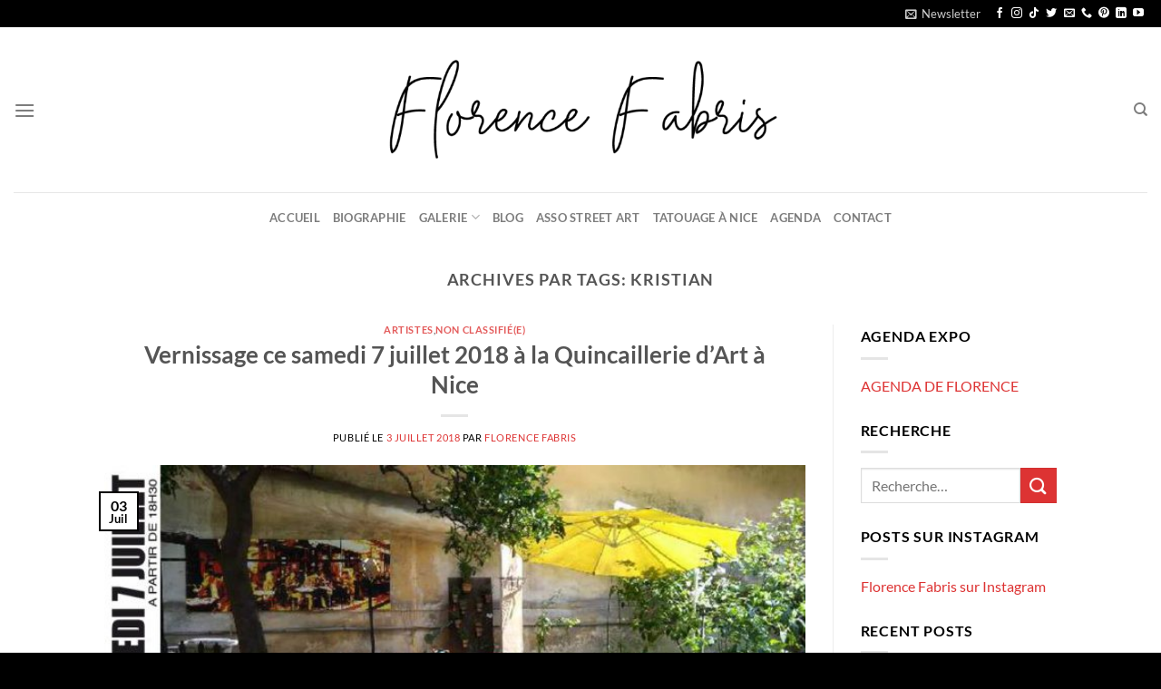

--- FILE ---
content_type: text/html; charset=UTF-8
request_url: https://florencefabris.fr/tag/kristian/
body_size: 29155
content:
<!DOCTYPE html>
<html lang="fr-FR" class="loading-site no-js">
<head>
	<meta charset="UTF-8" />
	<link rel="profile" href="http://gmpg.org/xfn/11" />
	<link rel="pingback" href="https://florencefabris.fr/xmlrpc.php" />

	<script>(function(html){html.className = html.className.replace(/\bno-js\b/,'js')})(document.documentElement);</script>
<meta name='robots' content='index, follow, max-image-preview:large, max-snippet:-1, max-video-preview:-1' />
<meta name="viewport" content="width=device-width, initial-scale=1" />
	<!-- This site is optimized with the Yoast SEO plugin v26.8 - https://yoast.com/product/yoast-seo-wordpress/ -->
	<title>kristian Archives - Florence FABRIS Artiste Peintre et Tatoueuse à Nice ❤️ French Artist 🎨 Painter 💉 Tattoist</title>
	<link rel="canonical" href="https://florencefabris.fr/tag/kristian/" />
	<meta property="og:locale" content="fr_FR" />
	<meta property="og:type" content="article" />
	<meta property="og:title" content="kristian Archives - Florence FABRIS Artiste Peintre et Tatoueuse à Nice ❤️ French Artist 🎨 Painter 💉 Tattoist" />
	<meta property="og:url" content="https://florencefabris.fr/tag/kristian/" />
	<meta property="og:site_name" content="Florence FABRIS Artiste Peintre et Tatoueuse à Nice ❤️ French Artist 🎨 Painter 💉 Tattoist" />
	<meta name="twitter:card" content="summary_large_image" />
	<meta name="twitter:site" content="@FlorenceFabris" />
	<script type="application/ld+json" class="yoast-schema-graph">{"@context":"https://schema.org","@graph":[{"@type":"CollectionPage","@id":"https://florencefabris.fr/tag/kristian/","url":"https://florencefabris.fr/tag/kristian/","name":"kristian Archives - Florence FABRIS Artiste Peintre et Tatoueuse à Nice ❤️ French Artist 🎨 Painter 💉 Tattoist","isPartOf":{"@id":"https://florencefabris.fr/#website"},"primaryImageOfPage":{"@id":"https://florencefabris.fr/tag/kristian/#primaryimage"},"image":{"@id":"https://florencefabris.fr/tag/kristian/#primaryimage"},"thumbnailUrl":"https://florencefabris.fr/wp-content/uploads/florence-fabris-vernissage-artistes-7-juillet-2018-galerie-la-quincaillerie-d-art-nice-exposition-objets-3d-sculptures-i-love-art-ficanas-nissart-issa-nissa.jpg","breadcrumb":{"@id":"https://florencefabris.fr/tag/kristian/#breadcrumb"},"inLanguage":"fr-FR"},{"@type":"ImageObject","inLanguage":"fr-FR","@id":"https://florencefabris.fr/tag/kristian/#primaryimage","url":"https://florencefabris.fr/wp-content/uploads/florence-fabris-vernissage-artistes-7-juillet-2018-galerie-la-quincaillerie-d-art-nice-exposition-objets-3d-sculptures-i-love-art-ficanas-nissart-issa-nissa.jpg","contentUrl":"https://florencefabris.fr/wp-content/uploads/florence-fabris-vernissage-artistes-7-juillet-2018-galerie-la-quincaillerie-d-art-nice-exposition-objets-3d-sculptures-i-love-art-ficanas-nissart-issa-nissa.jpg","width":850,"height":454},{"@type":"BreadcrumbList","@id":"https://florencefabris.fr/tag/kristian/#breadcrumb","itemListElement":[{"@type":"ListItem","position":1,"name":"Accueil","item":"https://florencefabris.fr/"},{"@type":"ListItem","position":2,"name":"kristian"}]},{"@type":"WebSite","@id":"https://florencefabris.fr/#website","url":"https://florencefabris.fr/","name":"Florence FABRIS Artiste Peintre et Tatoueuse à Nice ❤️ French Artist 🎨 Painter 💉 Tattoist","description":"Peinture, Sculpture, Tatouage artistique","publisher":{"@id":"https://florencefabris.fr/#/schema/person/a268067c8ef57aa4d1a21ac2b8d15fa2"},"potentialAction":[{"@type":"SearchAction","target":{"@type":"EntryPoint","urlTemplate":"https://florencefabris.fr/?s={search_term_string}"},"query-input":{"@type":"PropertyValueSpecification","valueRequired":true,"valueName":"search_term_string"}}],"inLanguage":"fr-FR"},{"@type":["Person","Organization"],"@id":"https://florencefabris.fr/#/schema/person/a268067c8ef57aa4d1a21ac2b8d15fa2","name":"Florence FABRIS","image":{"@type":"ImageObject","inLanguage":"fr-FR","@id":"https://florencefabris.fr/#/schema/person/image/","url":"https://florencefabris.fr/wp-content/uploads/florence-fabris-artiste-peintre-toile-nice-paint-artist-artwork-for-sale-french-riviera-gallery-canvas.jpg","contentUrl":"https://florencefabris.fr/wp-content/uploads/florence-fabris-artiste-peintre-toile-nice-paint-artist-artwork-for-sale-french-riviera-gallery-canvas.jpg","width":371,"height":550,"caption":"Florence FABRIS"},"logo":{"@id":"https://florencefabris.fr/#/schema/person/image/"},"description":"Artiste multidisciplinaire et tatoueuse, je crée des œuvres, et pièces uniques. Mon univers se caractérise par l’utilisation simultanée de nombreux médiums et disciplines artistiques, ainsi que par la portée symbolique ou philosophique qu’elle détient. Découvrez également mon activité de tatoueuse à Nice : https://artbeaute.co","sameAs":["https://florencefabris.fr/","https://www.facebook.com/florencefabris.fr","https://www.instagram.com/florencefabris.fr/","https://www.linkedin.com/in/florence-fabris-60468315b/","https://www.pinterest.fr/6490430bb9a4f05948d1e9efd9fff4","https://x.com/FlorenceFabris","https://www.youtube.com/channel/UCpSQGI5WKLHttxU0vxQt5Sg"]}]}</script>
	<!-- / Yoast SEO plugin. -->


<link rel='dns-prefetch' href='//maxcdn.bootstrapcdn.com' />
<link rel='prefetch' href='https://florencefabris.fr/wp-content/themes/flatsome/assets/js/flatsome.js?ver=e1ad26bd5672989785e1' />
<link rel='prefetch' href='https://florencefabris.fr/wp-content/themes/flatsome/assets/js/chunk.slider.js?ver=3.19.9' />
<link rel='prefetch' href='https://florencefabris.fr/wp-content/themes/flatsome/assets/js/chunk.popups.js?ver=3.19.9' />
<link rel='prefetch' href='https://florencefabris.fr/wp-content/themes/flatsome/assets/js/chunk.tooltips.js?ver=3.19.9' />
<link rel='prefetch' href='https://florencefabris.fr/wp-content/themes/flatsome/assets/js/woocommerce.js?ver=dd6035ce106022a74757' />
<link rel="alternate" type="application/rss+xml" title="Florence FABRIS Artiste Peintre et Tatoueuse à Nice ❤️ French Artist 🎨 Painter 💉 Tattoist &raquo; Flux" href="https://florencefabris.fr/feed/" />
<link rel="alternate" type="application/rss+xml" title="Florence FABRIS Artiste Peintre et Tatoueuse à Nice ❤️ French Artist 🎨 Painter 💉 Tattoist &raquo; Flux des commentaires" href="https://florencefabris.fr/comments/feed/" />
<link rel="alternate" type="application/rss+xml" title="Florence FABRIS Artiste Peintre et Tatoueuse à Nice ❤️ French Artist 🎨 Painter 💉 Tattoist &raquo; Flux de l’étiquette kristian" href="https://florencefabris.fr/tag/kristian/feed/" />
<style id='wp-img-auto-sizes-contain-inline-css' type='text/css'>
img:is([sizes=auto i],[sizes^="auto," i]){contain-intrinsic-size:3000px 1500px}
/*# sourceURL=wp-img-auto-sizes-contain-inline-css */
</style>
<link rel='stylesheet' id='sbi_styles-css' href='https://florencefabris.fr/wp-content/plugins/instagram-feed/css/sbi-styles.min.css?ver=6.10.0' type='text/css' media='all' />
<style id='wp-emoji-styles-inline-css' type='text/css'>

	img.wp-smiley, img.emoji {
		display: inline !important;
		border: none !important;
		box-shadow: none !important;
		height: 1em !important;
		width: 1em !important;
		margin: 0 0.07em !important;
		vertical-align: -0.1em !important;
		background: none !important;
		padding: 0 !important;
	}
/*# sourceURL=wp-emoji-styles-inline-css */
</style>
<style id='wp-block-library-inline-css' type='text/css'>
:root{--wp-block-synced-color:#7a00df;--wp-block-synced-color--rgb:122,0,223;--wp-bound-block-color:var(--wp-block-synced-color);--wp-editor-canvas-background:#ddd;--wp-admin-theme-color:#007cba;--wp-admin-theme-color--rgb:0,124,186;--wp-admin-theme-color-darker-10:#006ba1;--wp-admin-theme-color-darker-10--rgb:0,107,160.5;--wp-admin-theme-color-darker-20:#005a87;--wp-admin-theme-color-darker-20--rgb:0,90,135;--wp-admin-border-width-focus:2px}@media (min-resolution:192dpi){:root{--wp-admin-border-width-focus:1.5px}}.wp-element-button{cursor:pointer}:root .has-very-light-gray-background-color{background-color:#eee}:root .has-very-dark-gray-background-color{background-color:#313131}:root .has-very-light-gray-color{color:#eee}:root .has-very-dark-gray-color{color:#313131}:root .has-vivid-green-cyan-to-vivid-cyan-blue-gradient-background{background:linear-gradient(135deg,#00d084,#0693e3)}:root .has-purple-crush-gradient-background{background:linear-gradient(135deg,#34e2e4,#4721fb 50%,#ab1dfe)}:root .has-hazy-dawn-gradient-background{background:linear-gradient(135deg,#faaca8,#dad0ec)}:root .has-subdued-olive-gradient-background{background:linear-gradient(135deg,#fafae1,#67a671)}:root .has-atomic-cream-gradient-background{background:linear-gradient(135deg,#fdd79a,#004a59)}:root .has-nightshade-gradient-background{background:linear-gradient(135deg,#330968,#31cdcf)}:root .has-midnight-gradient-background{background:linear-gradient(135deg,#020381,#2874fc)}:root{--wp--preset--font-size--normal:16px;--wp--preset--font-size--huge:42px}.has-regular-font-size{font-size:1em}.has-larger-font-size{font-size:2.625em}.has-normal-font-size{font-size:var(--wp--preset--font-size--normal)}.has-huge-font-size{font-size:var(--wp--preset--font-size--huge)}.has-text-align-center{text-align:center}.has-text-align-left{text-align:left}.has-text-align-right{text-align:right}.has-fit-text{white-space:nowrap!important}#end-resizable-editor-section{display:none}.aligncenter{clear:both}.items-justified-left{justify-content:flex-start}.items-justified-center{justify-content:center}.items-justified-right{justify-content:flex-end}.items-justified-space-between{justify-content:space-between}.screen-reader-text{border:0;clip-path:inset(50%);height:1px;margin:-1px;overflow:hidden;padding:0;position:absolute;width:1px;word-wrap:normal!important}.screen-reader-text:focus{background-color:#ddd;clip-path:none;color:#444;display:block;font-size:1em;height:auto;left:5px;line-height:normal;padding:15px 23px 14px;text-decoration:none;top:5px;width:auto;z-index:100000}html :where(.has-border-color){border-style:solid}html :where([style*=border-top-color]){border-top-style:solid}html :where([style*=border-right-color]){border-right-style:solid}html :where([style*=border-bottom-color]){border-bottom-style:solid}html :where([style*=border-left-color]){border-left-style:solid}html :where([style*=border-width]){border-style:solid}html :where([style*=border-top-width]){border-top-style:solid}html :where([style*=border-right-width]){border-right-style:solid}html :where([style*=border-bottom-width]){border-bottom-style:solid}html :where([style*=border-left-width]){border-left-style:solid}html :where(img[class*=wp-image-]){height:auto;max-width:100%}:where(figure){margin:0 0 1em}html :where(.is-position-sticky){--wp-admin--admin-bar--position-offset:var(--wp-admin--admin-bar--height,0px)}@media screen and (max-width:600px){html :where(.is-position-sticky){--wp-admin--admin-bar--position-offset:0px}}

/*# sourceURL=wp-block-library-inline-css */
</style><link rel='stylesheet' id='wc-blocks-style-css' href='https://florencefabris.fr/wp-content/plugins/woocommerce/assets/client/blocks/wc-blocks.css?ver=wc-10.4.3' type='text/css' media='all' />
<style id='global-styles-inline-css' type='text/css'>
:root{--wp--preset--aspect-ratio--square: 1;--wp--preset--aspect-ratio--4-3: 4/3;--wp--preset--aspect-ratio--3-4: 3/4;--wp--preset--aspect-ratio--3-2: 3/2;--wp--preset--aspect-ratio--2-3: 2/3;--wp--preset--aspect-ratio--16-9: 16/9;--wp--preset--aspect-ratio--9-16: 9/16;--wp--preset--color--black: #000000;--wp--preset--color--cyan-bluish-gray: #abb8c3;--wp--preset--color--white: #ffffff;--wp--preset--color--pale-pink: #f78da7;--wp--preset--color--vivid-red: #cf2e2e;--wp--preset--color--luminous-vivid-orange: #ff6900;--wp--preset--color--luminous-vivid-amber: #fcb900;--wp--preset--color--light-green-cyan: #7bdcb5;--wp--preset--color--vivid-green-cyan: #00d084;--wp--preset--color--pale-cyan-blue: #8ed1fc;--wp--preset--color--vivid-cyan-blue: #0693e3;--wp--preset--color--vivid-purple: #9b51e0;--wp--preset--color--primary: #000000;--wp--preset--color--secondary: #dd3333;--wp--preset--color--success: #7a9c59;--wp--preset--color--alert: #b20000;--wp--preset--gradient--vivid-cyan-blue-to-vivid-purple: linear-gradient(135deg,rgb(6,147,227) 0%,rgb(155,81,224) 100%);--wp--preset--gradient--light-green-cyan-to-vivid-green-cyan: linear-gradient(135deg,rgb(122,220,180) 0%,rgb(0,208,130) 100%);--wp--preset--gradient--luminous-vivid-amber-to-luminous-vivid-orange: linear-gradient(135deg,rgb(252,185,0) 0%,rgb(255,105,0) 100%);--wp--preset--gradient--luminous-vivid-orange-to-vivid-red: linear-gradient(135deg,rgb(255,105,0) 0%,rgb(207,46,46) 100%);--wp--preset--gradient--very-light-gray-to-cyan-bluish-gray: linear-gradient(135deg,rgb(238,238,238) 0%,rgb(169,184,195) 100%);--wp--preset--gradient--cool-to-warm-spectrum: linear-gradient(135deg,rgb(74,234,220) 0%,rgb(151,120,209) 20%,rgb(207,42,186) 40%,rgb(238,44,130) 60%,rgb(251,105,98) 80%,rgb(254,248,76) 100%);--wp--preset--gradient--blush-light-purple: linear-gradient(135deg,rgb(255,206,236) 0%,rgb(152,150,240) 100%);--wp--preset--gradient--blush-bordeaux: linear-gradient(135deg,rgb(254,205,165) 0%,rgb(254,45,45) 50%,rgb(107,0,62) 100%);--wp--preset--gradient--luminous-dusk: linear-gradient(135deg,rgb(255,203,112) 0%,rgb(199,81,192) 50%,rgb(65,88,208) 100%);--wp--preset--gradient--pale-ocean: linear-gradient(135deg,rgb(255,245,203) 0%,rgb(182,227,212) 50%,rgb(51,167,181) 100%);--wp--preset--gradient--electric-grass: linear-gradient(135deg,rgb(202,248,128) 0%,rgb(113,206,126) 100%);--wp--preset--gradient--midnight: linear-gradient(135deg,rgb(2,3,129) 0%,rgb(40,116,252) 100%);--wp--preset--font-size--small: 13px;--wp--preset--font-size--medium: 20px;--wp--preset--font-size--large: 36px;--wp--preset--font-size--x-large: 42px;--wp--preset--spacing--20: 0.44rem;--wp--preset--spacing--30: 0.67rem;--wp--preset--spacing--40: 1rem;--wp--preset--spacing--50: 1.5rem;--wp--preset--spacing--60: 2.25rem;--wp--preset--spacing--70: 3.38rem;--wp--preset--spacing--80: 5.06rem;--wp--preset--shadow--natural: 6px 6px 9px rgba(0, 0, 0, 0.2);--wp--preset--shadow--deep: 12px 12px 50px rgba(0, 0, 0, 0.4);--wp--preset--shadow--sharp: 6px 6px 0px rgba(0, 0, 0, 0.2);--wp--preset--shadow--outlined: 6px 6px 0px -3px rgb(255, 255, 255), 6px 6px rgb(0, 0, 0);--wp--preset--shadow--crisp: 6px 6px 0px rgb(0, 0, 0);}:where(body) { margin: 0; }.wp-site-blocks > .alignleft { float: left; margin-right: 2em; }.wp-site-blocks > .alignright { float: right; margin-left: 2em; }.wp-site-blocks > .aligncenter { justify-content: center; margin-left: auto; margin-right: auto; }:where(.is-layout-flex){gap: 0.5em;}:where(.is-layout-grid){gap: 0.5em;}.is-layout-flow > .alignleft{float: left;margin-inline-start: 0;margin-inline-end: 2em;}.is-layout-flow > .alignright{float: right;margin-inline-start: 2em;margin-inline-end: 0;}.is-layout-flow > .aligncenter{margin-left: auto !important;margin-right: auto !important;}.is-layout-constrained > .alignleft{float: left;margin-inline-start: 0;margin-inline-end: 2em;}.is-layout-constrained > .alignright{float: right;margin-inline-start: 2em;margin-inline-end: 0;}.is-layout-constrained > .aligncenter{margin-left: auto !important;margin-right: auto !important;}.is-layout-constrained > :where(:not(.alignleft):not(.alignright):not(.alignfull)){margin-left: auto !important;margin-right: auto !important;}body .is-layout-flex{display: flex;}.is-layout-flex{flex-wrap: wrap;align-items: center;}.is-layout-flex > :is(*, div){margin: 0;}body .is-layout-grid{display: grid;}.is-layout-grid > :is(*, div){margin: 0;}body{padding-top: 0px;padding-right: 0px;padding-bottom: 0px;padding-left: 0px;}a:where(:not(.wp-element-button)){text-decoration: none;}:root :where(.wp-element-button, .wp-block-button__link){background-color: #32373c;border-width: 0;color: #fff;font-family: inherit;font-size: inherit;font-style: inherit;font-weight: inherit;letter-spacing: inherit;line-height: inherit;padding-top: calc(0.667em + 2px);padding-right: calc(1.333em + 2px);padding-bottom: calc(0.667em + 2px);padding-left: calc(1.333em + 2px);text-decoration: none;text-transform: inherit;}.has-black-color{color: var(--wp--preset--color--black) !important;}.has-cyan-bluish-gray-color{color: var(--wp--preset--color--cyan-bluish-gray) !important;}.has-white-color{color: var(--wp--preset--color--white) !important;}.has-pale-pink-color{color: var(--wp--preset--color--pale-pink) !important;}.has-vivid-red-color{color: var(--wp--preset--color--vivid-red) !important;}.has-luminous-vivid-orange-color{color: var(--wp--preset--color--luminous-vivid-orange) !important;}.has-luminous-vivid-amber-color{color: var(--wp--preset--color--luminous-vivid-amber) !important;}.has-light-green-cyan-color{color: var(--wp--preset--color--light-green-cyan) !important;}.has-vivid-green-cyan-color{color: var(--wp--preset--color--vivid-green-cyan) !important;}.has-pale-cyan-blue-color{color: var(--wp--preset--color--pale-cyan-blue) !important;}.has-vivid-cyan-blue-color{color: var(--wp--preset--color--vivid-cyan-blue) !important;}.has-vivid-purple-color{color: var(--wp--preset--color--vivid-purple) !important;}.has-primary-color{color: var(--wp--preset--color--primary) !important;}.has-secondary-color{color: var(--wp--preset--color--secondary) !important;}.has-success-color{color: var(--wp--preset--color--success) !important;}.has-alert-color{color: var(--wp--preset--color--alert) !important;}.has-black-background-color{background-color: var(--wp--preset--color--black) !important;}.has-cyan-bluish-gray-background-color{background-color: var(--wp--preset--color--cyan-bluish-gray) !important;}.has-white-background-color{background-color: var(--wp--preset--color--white) !important;}.has-pale-pink-background-color{background-color: var(--wp--preset--color--pale-pink) !important;}.has-vivid-red-background-color{background-color: var(--wp--preset--color--vivid-red) !important;}.has-luminous-vivid-orange-background-color{background-color: var(--wp--preset--color--luminous-vivid-orange) !important;}.has-luminous-vivid-amber-background-color{background-color: var(--wp--preset--color--luminous-vivid-amber) !important;}.has-light-green-cyan-background-color{background-color: var(--wp--preset--color--light-green-cyan) !important;}.has-vivid-green-cyan-background-color{background-color: var(--wp--preset--color--vivid-green-cyan) !important;}.has-pale-cyan-blue-background-color{background-color: var(--wp--preset--color--pale-cyan-blue) !important;}.has-vivid-cyan-blue-background-color{background-color: var(--wp--preset--color--vivid-cyan-blue) !important;}.has-vivid-purple-background-color{background-color: var(--wp--preset--color--vivid-purple) !important;}.has-primary-background-color{background-color: var(--wp--preset--color--primary) !important;}.has-secondary-background-color{background-color: var(--wp--preset--color--secondary) !important;}.has-success-background-color{background-color: var(--wp--preset--color--success) !important;}.has-alert-background-color{background-color: var(--wp--preset--color--alert) !important;}.has-black-border-color{border-color: var(--wp--preset--color--black) !important;}.has-cyan-bluish-gray-border-color{border-color: var(--wp--preset--color--cyan-bluish-gray) !important;}.has-white-border-color{border-color: var(--wp--preset--color--white) !important;}.has-pale-pink-border-color{border-color: var(--wp--preset--color--pale-pink) !important;}.has-vivid-red-border-color{border-color: var(--wp--preset--color--vivid-red) !important;}.has-luminous-vivid-orange-border-color{border-color: var(--wp--preset--color--luminous-vivid-orange) !important;}.has-luminous-vivid-amber-border-color{border-color: var(--wp--preset--color--luminous-vivid-amber) !important;}.has-light-green-cyan-border-color{border-color: var(--wp--preset--color--light-green-cyan) !important;}.has-vivid-green-cyan-border-color{border-color: var(--wp--preset--color--vivid-green-cyan) !important;}.has-pale-cyan-blue-border-color{border-color: var(--wp--preset--color--pale-cyan-blue) !important;}.has-vivid-cyan-blue-border-color{border-color: var(--wp--preset--color--vivid-cyan-blue) !important;}.has-vivid-purple-border-color{border-color: var(--wp--preset--color--vivid-purple) !important;}.has-primary-border-color{border-color: var(--wp--preset--color--primary) !important;}.has-secondary-border-color{border-color: var(--wp--preset--color--secondary) !important;}.has-success-border-color{border-color: var(--wp--preset--color--success) !important;}.has-alert-border-color{border-color: var(--wp--preset--color--alert) !important;}.has-vivid-cyan-blue-to-vivid-purple-gradient-background{background: var(--wp--preset--gradient--vivid-cyan-blue-to-vivid-purple) !important;}.has-light-green-cyan-to-vivid-green-cyan-gradient-background{background: var(--wp--preset--gradient--light-green-cyan-to-vivid-green-cyan) !important;}.has-luminous-vivid-amber-to-luminous-vivid-orange-gradient-background{background: var(--wp--preset--gradient--luminous-vivid-amber-to-luminous-vivid-orange) !important;}.has-luminous-vivid-orange-to-vivid-red-gradient-background{background: var(--wp--preset--gradient--luminous-vivid-orange-to-vivid-red) !important;}.has-very-light-gray-to-cyan-bluish-gray-gradient-background{background: var(--wp--preset--gradient--very-light-gray-to-cyan-bluish-gray) !important;}.has-cool-to-warm-spectrum-gradient-background{background: var(--wp--preset--gradient--cool-to-warm-spectrum) !important;}.has-blush-light-purple-gradient-background{background: var(--wp--preset--gradient--blush-light-purple) !important;}.has-blush-bordeaux-gradient-background{background: var(--wp--preset--gradient--blush-bordeaux) !important;}.has-luminous-dusk-gradient-background{background: var(--wp--preset--gradient--luminous-dusk) !important;}.has-pale-ocean-gradient-background{background: var(--wp--preset--gradient--pale-ocean) !important;}.has-electric-grass-gradient-background{background: var(--wp--preset--gradient--electric-grass) !important;}.has-midnight-gradient-background{background: var(--wp--preset--gradient--midnight) !important;}.has-small-font-size{font-size: var(--wp--preset--font-size--small) !important;}.has-medium-font-size{font-size: var(--wp--preset--font-size--medium) !important;}.has-large-font-size{font-size: var(--wp--preset--font-size--large) !important;}.has-x-large-font-size{font-size: var(--wp--preset--font-size--x-large) !important;}
/*# sourceURL=global-styles-inline-css */
</style>

<link rel='stylesheet' id='contact-form-7-css' href='https://florencefabris.fr/wp-content/plugins/contact-form-7/includes/css/styles.css?ver=6.1.4' type='text/css' media='all' />
<link rel='stylesheet' id='woocommerce-pdf-catalog-css' href='https://florencefabris.fr/wp-content/plugins/woocommerce-pdf-catalog/public/css/woocommerce-pdf-catalog-public.css?ver=1.10.0' type='text/css' media='all' />
<link rel='stylesheet' id='font-awesome-css' href='https://maxcdn.bootstrapcdn.com/font-awesome/4.5.0/css/font-awesome.min.css?ver=4.5.0' type='text/css' media='all' />
<style id='woocommerce-inline-inline-css' type='text/css'>
.woocommerce form .form-row .required { visibility: visible; }
/*# sourceURL=woocommerce-inline-inline-css */
</style>
<link rel='stylesheet' id='cff-css' href='https://florencefabris.fr/wp-content/plugins/custom-facebook-feed/assets/css/cff-style.min.css?ver=4.3.4' type='text/css' media='all' />
<link rel='stylesheet' id='sb-font-awesome-css' href='https://maxcdn.bootstrapcdn.com/font-awesome/4.7.0/css/font-awesome.min.css?ver=6.9' type='text/css' media='all' />
<link rel='stylesheet' id='flatsome-main-css' href='https://florencefabris.fr/wp-content/themes/flatsome/assets/css/flatsome.css?ver=3.19.9' type='text/css' media='all' />
<style id='flatsome-main-inline-css' type='text/css'>
@font-face {
				font-family: "fl-icons";
				font-display: block;
				src: url(https://florencefabris.fr/wp-content/themes/flatsome/assets/css/icons/fl-icons.eot?v=3.19.9);
				src:
					url(https://florencefabris.fr/wp-content/themes/flatsome/assets/css/icons/fl-icons.eot#iefix?v=3.19.9) format("embedded-opentype"),
					url(https://florencefabris.fr/wp-content/themes/flatsome/assets/css/icons/fl-icons.woff2?v=3.19.9) format("woff2"),
					url(https://florencefabris.fr/wp-content/themes/flatsome/assets/css/icons/fl-icons.ttf?v=3.19.9) format("truetype"),
					url(https://florencefabris.fr/wp-content/themes/flatsome/assets/css/icons/fl-icons.woff?v=3.19.9) format("woff"),
					url(https://florencefabris.fr/wp-content/themes/flatsome/assets/css/icons/fl-icons.svg?v=3.19.9#fl-icons) format("svg");
			}
/*# sourceURL=flatsome-main-inline-css */
</style>
<link rel='stylesheet' id='flatsome-shop-css' href='https://florencefabris.fr/wp-content/themes/flatsome/assets/css/flatsome-shop.css?ver=3.19.9' type='text/css' media='all' />
<link rel='stylesheet' id='flatsome-style-css' href='https://florencefabris.fr/wp-content/themes/flatsome-child/style.css?ver=3.0' type='text/css' media='all' />
<script type="text/javascript" src="https://florencefabris.fr/wp-includes/js/jquery/jquery.min.js?ver=3.7.1" id="jquery-core-js"></script>
<script type="text/javascript" src="https://florencefabris.fr/wp-includes/js/jquery/jquery-migrate.min.js?ver=3.4.1" id="jquery-migrate-js"></script>
<script type="text/javascript" src="https://florencefabris.fr/wp-content/plugins/woocommerce/assets/js/jquery-blockui/jquery.blockUI.min.js?ver=2.7.0-wc.10.4.3" id="wc-jquery-blockui-js" data-wp-strategy="defer"></script>
<script type="text/javascript" id="wc-add-to-cart-js-extra">
/* <![CDATA[ */
var wc_add_to_cart_params = {"ajax_url":"/wp-admin/admin-ajax.php","wc_ajax_url":"/?wc-ajax=%%endpoint%%","i18n_view_cart":"Voir le panier","cart_url":"https://florencefabris.fr/panier/","is_cart":"","cart_redirect_after_add":"no"};
//# sourceURL=wc-add-to-cart-js-extra
/* ]]> */
</script>
<script type="text/javascript" src="https://florencefabris.fr/wp-content/plugins/woocommerce/assets/js/frontend/add-to-cart.min.js?ver=10.4.3" id="wc-add-to-cart-js" defer="defer" data-wp-strategy="defer"></script>
<script type="text/javascript" src="https://florencefabris.fr/wp-content/plugins/woocommerce/assets/js/js-cookie/js.cookie.min.js?ver=2.1.4-wc.10.4.3" id="wc-js-cookie-js" data-wp-strategy="defer"></script>
<link rel="https://api.w.org/" href="https://florencefabris.fr/wp-json/" /><link rel="alternate" title="JSON" type="application/json" href="https://florencefabris.fr/wp-json/wp/v2/tags/29" /><link rel="EditURI" type="application/rsd+xml" title="RSD" href="https://florencefabris.fr/xmlrpc.php?rsd" />
<meta name="generator" content="Redux 4.5.10" /><!-- Global site tag (gtag.js) - Google Analytics -->
<script async src="https://www.googletagmanager.com/gtag/js?id=UA-416417-40"></script>
<script>
  window.dataLayer = window.dataLayer || [];
  function gtag(){dataLayer.push(arguments);}
  gtag('js', new Date());

  gtag('config', 'UA-416417-40');
</script>	<noscript><style>.woocommerce-product-gallery{ opacity: 1 !important; }</style></noscript>
				<script  type="text/javascript">
				!function(f,b,e,v,n,t,s){if(f.fbq)return;n=f.fbq=function(){n.callMethod?
					n.callMethod.apply(n,arguments):n.queue.push(arguments)};if(!f._fbq)f._fbq=n;
					n.push=n;n.loaded=!0;n.version='2.0';n.queue=[];t=b.createElement(e);t.async=!0;
					t.src=v;s=b.getElementsByTagName(e)[0];s.parentNode.insertBefore(t,s)}(window,
					document,'script','https://connect.facebook.net/en_US/fbevents.js');
			</script>
			<!-- WooCommerce Facebook Integration Begin -->
			<script  type="text/javascript">

				fbq('init', '356060381431580', {}, {
    "agent": "woocommerce_0-10.4.3-3.5.15"
});

				document.addEventListener( 'DOMContentLoaded', function() {
					// Insert placeholder for events injected when a product is added to the cart through AJAX.
					document.body.insertAdjacentHTML( 'beforeend', '<div class=\"wc-facebook-pixel-event-placeholder\"></div>' );
				}, false );

			</script>
			<!-- WooCommerce Facebook Integration End -->
			<link rel="icon" href="https://florencefabris.fr/wp-content/uploads/cropped-florence-fabris-paint-artist-sculpture-art-french-riviera-performance-live-painting-32x32.png" sizes="32x32" />
<link rel="icon" href="https://florencefabris.fr/wp-content/uploads/cropped-florence-fabris-paint-artist-sculpture-art-french-riviera-performance-live-painting-192x192.png" sizes="192x192" />
<link rel="apple-touch-icon" href="https://florencefabris.fr/wp-content/uploads/cropped-florence-fabris-paint-artist-sculpture-art-french-riviera-performance-live-painting-180x180.png" />
<meta name="msapplication-TileImage" content="https://florencefabris.fr/wp-content/uploads/cropped-florence-fabris-paint-artist-sculpture-art-french-riviera-performance-live-painting-270x270.png" />
<style id="custom-css" type="text/css">:root {--primary-color: #000000;--fs-color-primary: #000000;--fs-color-secondary: #dd3333;--fs-color-success: #7a9c59;--fs-color-alert: #b20000;--fs-experimental-link-color: #dd3333;--fs-experimental-link-color-hover: #111;}.tooltipster-base {--tooltip-color: #fff;--tooltip-bg-color: #000;}.off-canvas-right .mfp-content, .off-canvas-left .mfp-content {--drawer-width: 300px;}.off-canvas .mfp-content.off-canvas-cart {--drawer-width: 360px;}.header-main{height: 182px}#logo img{max-height: 182px}#logo{width:448px;}#logo img{padding:8px 0;}.header-bottom{min-height: 55px}.header-top{min-height: 25px}.transparent .header-main{height: 265px}.transparent #logo img{max-height: 265px}.has-transparent + .page-title:first-of-type,.has-transparent + #main > .page-title,.has-transparent + #main > div > .page-title,.has-transparent + #main .page-header-wrapper:first-of-type .page-title{padding-top: 345px;}.header.show-on-scroll,.stuck .header-main{height:70px!important}.stuck #logo img{max-height: 70px!important}.header-bg-color {background-color: rgba(255,255,255,0.9)}.header-bottom {background-color: #ffffff}.header-main .nav > li > a{line-height: 16px }@media (max-width: 549px) {.header-main{height: 70px}#logo img{max-height: 70px}}.header-top{background-color:#000000!important;}body{color: #000000}body{font-family: Lato, sans-serif;}body {font-weight: 400;font-style: normal;}.nav > li > a {font-family: Lato, sans-serif;}.mobile-sidebar-levels-2 .nav > li > ul > li > a {font-family: Lato, sans-serif;}.nav > li > a,.mobile-sidebar-levels-2 .nav > li > ul > li > a {font-weight: 700;font-style: normal;}h1,h2,h3,h4,h5,h6,.heading-font, .off-canvas-center .nav-sidebar.nav-vertical > li > a{font-family: Lato, sans-serif;}h1,h2,h3,h4,h5,h6,.heading-font,.banner h1,.banner h2 {font-weight: 700;font-style: normal;}.alt-font{font-family: "Dancing Script", sans-serif;}.alt-font {font-weight: 400!important;font-style: normal!important;}.current .breadcrumb-step, [data-icon-label]:after, .button#place_order,.button.checkout,.checkout-button,.single_add_to_cart_button.button, .sticky-add-to-cart-select-options-button{background-color: #dd3333!important }@media screen and (min-width: 550px){.products .box-vertical .box-image{min-width: 247px!important;width: 247px!important;}}.footer-2{background-color: #000000}.absolute-footer, html{background-color: #000000}.nav-vertical-fly-out > li + li {border-top-width: 1px; border-top-style: solid;}/* Custom CSS */body:not(.page-id-76) .grecaptcha-badge {display: none;}.label-new.menu-item > a:after{content:"Nouveau";}.label-hot.menu-item > a:after{content:"Populaire";}.label-sale.menu-item > a:after{content:"En action";}.label-popular.menu-item > a:after{content:"Populaire";}</style><style id="kirki-inline-styles">/* latin-ext */
@font-face {
  font-family: 'Lato';
  font-style: normal;
  font-weight: 400;
  font-display: swap;
  src: url(https://florencefabris.fr/wp-content/fonts/lato/S6uyw4BMUTPHjxAwXjeu.woff2) format('woff2');
  unicode-range: U+0100-02BA, U+02BD-02C5, U+02C7-02CC, U+02CE-02D7, U+02DD-02FF, U+0304, U+0308, U+0329, U+1D00-1DBF, U+1E00-1E9F, U+1EF2-1EFF, U+2020, U+20A0-20AB, U+20AD-20C0, U+2113, U+2C60-2C7F, U+A720-A7FF;
}
/* latin */
@font-face {
  font-family: 'Lato';
  font-style: normal;
  font-weight: 400;
  font-display: swap;
  src: url(https://florencefabris.fr/wp-content/fonts/lato/S6uyw4BMUTPHjx4wXg.woff2) format('woff2');
  unicode-range: U+0000-00FF, U+0131, U+0152-0153, U+02BB-02BC, U+02C6, U+02DA, U+02DC, U+0304, U+0308, U+0329, U+2000-206F, U+20AC, U+2122, U+2191, U+2193, U+2212, U+2215, U+FEFF, U+FFFD;
}
/* latin-ext */
@font-face {
  font-family: 'Lato';
  font-style: normal;
  font-weight: 700;
  font-display: swap;
  src: url(https://florencefabris.fr/wp-content/fonts/lato/S6u9w4BMUTPHh6UVSwaPGR_p.woff2) format('woff2');
  unicode-range: U+0100-02BA, U+02BD-02C5, U+02C7-02CC, U+02CE-02D7, U+02DD-02FF, U+0304, U+0308, U+0329, U+1D00-1DBF, U+1E00-1E9F, U+1EF2-1EFF, U+2020, U+20A0-20AB, U+20AD-20C0, U+2113, U+2C60-2C7F, U+A720-A7FF;
}
/* latin */
@font-face {
  font-family: 'Lato';
  font-style: normal;
  font-weight: 700;
  font-display: swap;
  src: url(https://florencefabris.fr/wp-content/fonts/lato/S6u9w4BMUTPHh6UVSwiPGQ.woff2) format('woff2');
  unicode-range: U+0000-00FF, U+0131, U+0152-0153, U+02BB-02BC, U+02C6, U+02DA, U+02DC, U+0304, U+0308, U+0329, U+2000-206F, U+20AC, U+2122, U+2191, U+2193, U+2212, U+2215, U+FEFF, U+FFFD;
}/* vietnamese */
@font-face {
  font-family: 'Dancing Script';
  font-style: normal;
  font-weight: 400;
  font-display: swap;
  src: url(https://florencefabris.fr/wp-content/fonts/dancing-script/If2cXTr6YS-zF4S-kcSWSVi_sxjsohD9F50Ruu7BMSo3Rep8ltA.woff2) format('woff2');
  unicode-range: U+0102-0103, U+0110-0111, U+0128-0129, U+0168-0169, U+01A0-01A1, U+01AF-01B0, U+0300-0301, U+0303-0304, U+0308-0309, U+0323, U+0329, U+1EA0-1EF9, U+20AB;
}
/* latin-ext */
@font-face {
  font-family: 'Dancing Script';
  font-style: normal;
  font-weight: 400;
  font-display: swap;
  src: url(https://florencefabris.fr/wp-content/fonts/dancing-script/If2cXTr6YS-zF4S-kcSWSVi_sxjsohD9F50Ruu7BMSo3ROp8ltA.woff2) format('woff2');
  unicode-range: U+0100-02BA, U+02BD-02C5, U+02C7-02CC, U+02CE-02D7, U+02DD-02FF, U+0304, U+0308, U+0329, U+1D00-1DBF, U+1E00-1E9F, U+1EF2-1EFF, U+2020, U+20A0-20AB, U+20AD-20C0, U+2113, U+2C60-2C7F, U+A720-A7FF;
}
/* latin */
@font-face {
  font-family: 'Dancing Script';
  font-style: normal;
  font-weight: 400;
  font-display: swap;
  src: url(https://florencefabris.fr/wp-content/fonts/dancing-script/If2cXTr6YS-zF4S-kcSWSVi_sxjsohD9F50Ruu7BMSo3Sup8.woff2) format('woff2');
  unicode-range: U+0000-00FF, U+0131, U+0152-0153, U+02BB-02BC, U+02C6, U+02DA, U+02DC, U+0304, U+0308, U+0329, U+2000-206F, U+20AC, U+2122, U+2191, U+2193, U+2212, U+2215, U+FEFF, U+FFFD;
}</style></head>

<body class="archive tag tag-kristian tag-29 wp-theme-flatsome wp-child-theme-flatsome-child theme-flatsome woocommerce-no-js full-width lightbox nav-dropdown-has-arrow nav-dropdown-has-shadow nav-dropdown-has-border catalog-mode no-prices">


<a class="skip-link screen-reader-text" href="#main">Passer au contenu</a>

<div id="wrapper">

	
	<header id="header" class="header header-full-width has-sticky sticky-jump">
		<div class="header-wrapper">
			<div id="top-bar" class="header-top hide-for-sticky nav-dark hide-for-medium">
    <div class="flex-row container">
      <div class="flex-col hide-for-medium flex-left">
          <ul class="nav nav-left medium-nav-center nav-small  nav-divided">
                        </ul>
      </div>

      <div class="flex-col hide-for-medium flex-center">
          <ul class="nav nav-center nav-small  nav-divided">
                        </ul>
      </div>

      <div class="flex-col hide-for-medium flex-right">
         <ul class="nav top-bar-nav nav-right nav-small  nav-divided">
              <li class="header-newsletter-item has-icon">

<a href="#header-newsletter-signup" class="tooltip is-small"
  title="S'incrire à la Newsletter">

      <i class="icon-envelop"></i>
  
      <span class="header-newsletter-title hide-for-medium">
      Newsletter    </span>
  </a>
	<div id="header-newsletter-signup"
	     class="lightbox-by-id lightbox-content mfp-hide lightbox-white "
	     style="max-width:700px ;padding:0px">
		
  <div class="banner has-hover" id="banner-42268665">
          <div class="banner-inner fill">
        <div class="banner-bg fill" >
            <img src="https://florencefabris.fr/wp-content/themes/flatsome/assets/img/missing.jpg" class="bg" alt="" />                        <div class="overlay"></div>            
	<div class="is-border is-dashed"
		style="border-color:rgba(255,255,255,.3);border-width:2px 2px 2px 2px;margin:10px;">
	</div>
                    </div>
		
        <div class="banner-layers container">
            <div class="fill banner-link"></div>               <div id="text-box-1427493572" class="text-box banner-layer x10 md-x10 lg-x10 y50 md-y50 lg-y50 res-text">
                     <div data-animate="fadeInUp">           <div class="text-box-content text dark">
              
              <div class="text-inner text-left">
                  <h3 class="uppercase">S'incrire à la Newsletter</h3><p class="lead"></p>
<div class="wpcf7 no-js" id="wpcf7-f9424-o1" lang="fr-FR" dir="ltr" data-wpcf7-id="9424">
<div class="screen-reader-response"><p role="status" aria-live="polite" aria-atomic="true"></p> <ul></ul></div>
<form action="/tag/kristian/#wpcf7-f9424-o1" method="post" class="wpcf7-form init" aria-label="Formulaire de contact" novalidate="novalidate" data-status="init">
<fieldset class="hidden-fields-container"><input type="hidden" name="_wpcf7" value="9424" /><input type="hidden" name="_wpcf7_version" value="6.1.4" /><input type="hidden" name="_wpcf7_locale" value="fr_FR" /><input type="hidden" name="_wpcf7_unit_tag" value="wpcf7-f9424-o1" /><input type="hidden" name="_wpcf7_container_post" value="0" /><input type="hidden" name="_wpcf7_posted_data_hash" value="" /><input type="hidden" name="_wpcf7dtx_version" value="5.0.4" /><input type="hidden" name="_wpcf7_recaptcha_response" value="" />
</fieldset>
<p><label> Votre nom (obligatoire)<br />
<span class="wpcf7-form-control-wrap" data-name="your-name"><input size="40" maxlength="400" class="wpcf7-form-control wpcf7-text wpcf7-validates-as-required" aria-required="true" aria-invalid="false" value="" type="text" name="your-name" /></span> </label>
</p>
<p><label> Votre adresse de messagerie (obligatoire)<br />
<span class="wpcf7-form-control-wrap" data-name="your-email"><input size="40" maxlength="400" class="wpcf7-form-control wpcf7-email wpcf7-validates-as-required wpcf7-text wpcf7-validates-as-email" aria-required="true" aria-invalid="false" value="" type="email" name="your-email" /></span> </label>
</p>
<p><input class="wpcf7-form-control wpcf7-submit has-spinner" type="submit" value="Envoyer" />
</p><p style="display: none !important;" class="akismet-fields-container" data-prefix="_wpcf7_ak_"><label>&#916;<textarea name="_wpcf7_ak_hp_textarea" cols="45" rows="8" maxlength="100"></textarea></label><input type="hidden" id="ak_js_1" name="_wpcf7_ak_js" value="152"/><script>document.getElementById( "ak_js_1" ).setAttribute( "value", ( new Date() ).getTime() );</script></p><div class="wpcf7-response-output" aria-hidden="true"></div>
</form>
</div>
              </div>
           </div>
       </div>                     
<style>
#text-box-1427493572 {
  width: 60%;
}
#text-box-1427493572 .text-box-content {
  font-size: 100%;
}
@media (min-width:550px) {
  #text-box-1427493572 {
    width: 50%;
  }
}
</style>
    </div>
         </div>
      </div>

            
<style>
#banner-42268665 {
  padding-top: 500px;
}
#banner-42268665 .overlay {
  background-color: rgba(0,0,0,.4);
}
</style>
  </div>

	</div>
	
	</li>
<li class="html header-social-icons ml-0">
	<div class="social-icons follow-icons" ><a href="https://www.facebook.com/florencefabris.fr" target="_blank" data-label="Facebook" class="icon plain facebook tooltip" title="Nous suivre sur Facebook" aria-label="Nous suivre sur Facebook" rel="noopener nofollow" ><i class="icon-facebook" ></i></a><a href="https://www.instagram.com/florencefabris.fr/" target="_blank" data-label="Instagram" class="icon plain instagram tooltip" title="Nous suivre sur Instagram" aria-label="Nous suivre sur Instagram" rel="noopener nofollow" ><i class="icon-instagram" ></i></a><a href="https://www.tiktok.com/@florencefabris.fr" target="_blank" data-label="TikTok" class="icon plain tiktok tooltip" title="Nous suivre sur TikTok" aria-label="Nous suivre sur TikTok" rel="noopener nofollow" ><i class="icon-tiktok" ></i></a><a href="https://twitter.com/FlorenceFabris" data-label="Twitter" target="_blank" class="icon plain twitter tooltip" title="Nous suivre sur Twitter" aria-label="Nous suivre sur Twitter" rel="noopener nofollow" ><i class="icon-twitter" ></i></a><a href="mailto:contact@florencefabris.fr" data-label="E-mail" target="_blank" class="icon plain email tooltip" title="Nous envoyer un email" aria-label="Nous envoyer un email" rel="nofollow noopener" ><i class="icon-envelop" ></i></a><a href="tel:0627184592" data-label="Phone" target="_blank" class="icon plain phone tooltip" title="Appelez-nous" aria-label="Appelez-nous" rel="nofollow noopener" ><i class="icon-phone" ></i></a><a href="https://www.pinterest.fr/6490430bb9a4f05948d1e9efd9fff4/" data-label="Pinterest" target="_blank" class="icon plain pinterest tooltip" title="Nous suivre sur Pinterest" aria-label="Nous suivre sur Pinterest" rel="noopener nofollow" ><i class="icon-pinterest" ></i></a><a href="https://www.linkedin.com/in/florence-fabris-60468315b/" data-label="LinkedIn" target="_blank" class="icon plain linkedin tooltip" title="Nous suivre sur LinkedIn" aria-label="Nous suivre sur LinkedIn" rel="noopener nofollow" ><i class="icon-linkedin" ></i></a><a href="https://www.youtube.com/channel/UCpSQGI5WKLHttxU0vxQt5Sg" data-label="YouTube" target="_blank" class="icon plain youtube tooltip" title="Nous suivre sur Youtube" aria-label="Nous suivre sur Youtube" rel="noopener nofollow" ><i class="icon-youtube" ></i></a></div></li>
          </ul>
      </div>

      
    </div>
</div>
<div id="masthead" class="header-main show-logo-center">
      <div class="header-inner flex-row container logo-center medium-logo-center" role="navigation">

          <!-- Logo -->
          <div id="logo" class="flex-col logo">
            
<!-- Header logo -->
<a href="https://florencefabris.fr/" title="Florence FABRIS Artiste Peintre et Tatoueuse à Nice ❤️ French Artist 🎨 Painter 💉 Tattoist - Peinture, Sculpture, Tatouage artistique" rel="home">
		<img width="690" height="191" src="https://florencefabris.fr/wp-content/uploads/florence-fabris-paint-artist-peintre-street-art-pop-oeuvre-live-painting-sculpture-trex-lego-pinocchio-abstract-690x191.png" class="header_logo header-logo" alt="Florence FABRIS Artiste Peintre et Tatoueuse à Nice ❤️ French Artist 🎨 Painter 💉 Tattoist"/><img  width="690" height="191" src="https://florencefabris.fr/wp-content/uploads/florence-fabris-paint-artist-peintre-street-art-pop-oeuvre-live-painting-sculpture-trex-lego-pinocchio-abstract-light-690x191.png" class="header-logo-dark" alt="Florence FABRIS Artiste Peintre et Tatoueuse à Nice ❤️ French Artist 🎨 Painter 💉 Tattoist"/></a>
          </div>

          <!-- Mobile Left Elements -->
          <div class="flex-col show-for-medium flex-left">
            <ul class="mobile-nav nav nav-left ">
              <li class="nav-icon has-icon">
  		<a href="#" data-open="#main-menu" data-pos="left" data-bg="main-menu-overlay" data-color="" class="is-small" aria-label="Menu" aria-controls="main-menu" aria-expanded="false">

		  <i class="icon-menu" ></i>
		  		</a>
	</li>
            </ul>
          </div>

          <!-- Left Elements -->
          <div class="flex-col hide-for-medium flex-left
            ">
            <ul class="header-nav header-nav-main nav nav-left  nav-uppercase" >
              <li class="nav-icon has-icon">
  		<a href="#" data-open="#main-menu" data-pos="left" data-bg="main-menu-overlay" data-color="" class="is-small" aria-label="Menu" aria-controls="main-menu" aria-expanded="false">

		  <i class="icon-menu" ></i>
		  		</a>
	</li>
            </ul>
          </div>

          <!-- Right Elements -->
          <div class="flex-col hide-for-medium flex-right">
            <ul class="header-nav header-nav-main nav nav-right  nav-uppercase">
              <li class="header-search header-search-dropdown has-icon has-dropdown menu-item-has-children">
		<a href="#" aria-label="Recherche" class="is-small"><i class="icon-search" ></i></a>
		<ul class="nav-dropdown nav-dropdown-default">
	 	<li class="header-search-form search-form html relative has-icon">
	<div class="header-search-form-wrapper">
		<div class="searchform-wrapper ux-search-box relative is-normal"><form role="search" method="get" class="searchform" action="https://florencefabris.fr/">
	<div class="flex-row relative">
						<div class="flex-col flex-grow">
			<label class="screen-reader-text" for="woocommerce-product-search-field-0">Recherche pour :</label>
			<input type="search" id="woocommerce-product-search-field-0" class="search-field mb-0" placeholder="Recherche&hellip;" value="" name="s" />
			<input type="hidden" name="post_type" value="product" />
					</div>
		<div class="flex-col">
			<button type="submit" value="Recherche" class="ux-search-submit submit-button secondary button  icon mb-0" aria-label="Envoyer">
				<i class="icon-search" ></i>			</button>
		</div>
	</div>
	<div class="live-search-results text-left z-top"></div>
</form>
</div>	</div>
</li>
	</ul>
</li>
            </ul>
          </div>

          <!-- Mobile Right Elements -->
          <div class="flex-col show-for-medium flex-right">
            <ul class="mobile-nav nav nav-right ">
              <li class="header-search header-search-dropdown has-icon has-dropdown menu-item-has-children">
		<a href="#" aria-label="Recherche" class="is-small"><i class="icon-search" ></i></a>
		<ul class="nav-dropdown nav-dropdown-default">
	 	<li class="header-search-form search-form html relative has-icon">
	<div class="header-search-form-wrapper">
		<div class="searchform-wrapper ux-search-box relative is-normal"><form role="search" method="get" class="searchform" action="https://florencefabris.fr/">
	<div class="flex-row relative">
						<div class="flex-col flex-grow">
			<label class="screen-reader-text" for="woocommerce-product-search-field-1">Recherche pour :</label>
			<input type="search" id="woocommerce-product-search-field-1" class="search-field mb-0" placeholder="Recherche&hellip;" value="" name="s" />
			<input type="hidden" name="post_type" value="product" />
					</div>
		<div class="flex-col">
			<button type="submit" value="Recherche" class="ux-search-submit submit-button secondary button  icon mb-0" aria-label="Envoyer">
				<i class="icon-search" ></i>			</button>
		</div>
	</div>
	<div class="live-search-results text-left z-top"></div>
</form>
</div>	</div>
</li>
	</ul>
</li>
            </ul>
          </div>

      </div>

            <div class="container"><div class="top-divider full-width"></div></div>
      </div>
<div id="wide-nav" class="header-bottom wide-nav flex-has-center hide-for-medium">
    <div class="flex-row container">

            
                        <div class="flex-col hide-for-medium flex-center">
                <ul class="nav header-nav header-bottom-nav nav-center  nav-uppercase">
                    <li id="menu-item-105" class="menu-item menu-item-type-post_type menu-item-object-page menu-item-home menu-item-105 menu-item-design-default"><a href="https://florencefabris.fr/" class="nav-top-link">Accueil</a></li>
<li id="menu-item-103" class="menu-item menu-item-type-post_type menu-item-object-page menu-item-103 menu-item-design-default"><a href="https://florencefabris.fr/biographie/" class="nav-top-link">Biographie</a></li>
<li id="menu-item-116" class="menu-item menu-item-type-post_type menu-item-object-page menu-item-has-children menu-item-116 menu-item-design-default has-dropdown"><a href="https://florencefabris.fr/galerie/" class="nav-top-link" aria-expanded="false" aria-haspopup="menu">Galerie<i class="icon-angle-down" ></i></a>
<ul class="sub-menu nav-dropdown nav-dropdown-default">
	<li id="menu-item-5299" class="menu-item menu-item-type-custom menu-item-object-custom menu-item-5299"><a href="https://florencefabris.fr/fr/galerie/#01">Peintures sur Bois</a></li>
	<li id="menu-item-5300" class="menu-item menu-item-type-custom menu-item-object-custom menu-item-5300"><a href="https://florencefabris.fr/fr/galerie/#02">Sculptures T-Rex</a></li>
	<li id="menu-item-5301" class="menu-item menu-item-type-custom menu-item-object-custom menu-item-5301"><a href="https://florencefabris.fr/fr/galerie/#03">Peintures Abstraites</a></li>
	<li id="menu-item-5302" class="menu-item menu-item-type-custom menu-item-object-custom menu-item-5302"><a href="https://florencefabris.fr/fr/galerie/#04">Objets d&#8217;Art Lego</a></li>
	<li id="menu-item-5303" class="menu-item menu-item-type-custom menu-item-object-custom menu-item-5303"><a href="https://florencefabris.fr/fr/galerie/#05">Objets d&#8217;Art</a></li>
	<li id="menu-item-5304" class="menu-item menu-item-type-custom menu-item-object-custom menu-item-5304"><a href="https://florencefabris.fr/fr/galerie/#06">Peintures Santa muerte</a></li>
	<li id="menu-item-5305" class="menu-item menu-item-type-custom menu-item-object-custom menu-item-5305"><a href="https://florencefabris.fr/fr/galerie/#07">Expérimental</a></li>
	<li id="menu-item-7048" class="menu-item menu-item-type-post_type menu-item-object-page menu-item-7048"><a href="https://florencefabris.fr/looney-tunes/">Looney Tunes</a></li>
</ul>
</li>
<li id="menu-item-104" class="menu-item menu-item-type-post_type menu-item-object-page current_page_parent menu-item-104 menu-item-design-default"><a href="https://florencefabris.fr/blog/" class="nav-top-link">Blog</a></li>
<li id="menu-item-13720" class="menu-item menu-item-type-post_type menu-item-object-page menu-item-13720 menu-item-design-default"><a href="https://florencefabris.fr/place-for-art-association-place-4-artet-collectif-artistes-street-art-urbain/" class="nav-top-link">Asso Street Art</a></li>
<li id="menu-item-10231" class="menu-item menu-item-type-post_type menu-item-object-page menu-item-10231 menu-item-design-default"><a href="https://florencefabris.fr/salon-de-tatouage-a-nice/" class="nav-top-link">Tatouage à Nice</a></li>
<li id="menu-item-9314" class="menu-item menu-item-type-post_type menu-item-object-post menu-item-9314 menu-item-design-default"><a href="https://florencefabris.fr/agenda-florence-fabris-evenements-exposition-vernissage-art-exhibition/" class="nav-top-link">Agenda</a></li>
<li id="menu-item-122" class="menu-item menu-item-type-post_type menu-item-object-page menu-item-122 menu-item-design-default"><a href="https://florencefabris.fr/contact/" class="nav-top-link">Contact</a></li>
                </ul>
            </div>
            
            
            
    </div>
</div>

<div class="header-bg-container fill"><div class="header-bg-image fill"></div><div class="header-bg-color fill"></div></div>		</div>
	</header>

	
	<main id="main" class="">

<div id="content" class="blog-wrapper blog-archive page-wrapper">
		<header class="archive-page-header">
	<div class="row">
	<div class="large-12 text-center col">
	<h1 class="page-title is-large uppercase">
		Archives par tags: <span>kristian</span>	</h1>
		</div>
	</div>
</header>


<div class="row row-large row-divided ">

	<div class="large-9 col">
		<div id="post-list">


<article id="post-410" class="post-410 post type-post status-publish format-standard has-post-thumbnail hentry category-artistes category-non-classifiee tag-exposition-florence-fabris tag-faben tag-ficanas tag-florence-fabris tag-galerie-florence-fabris tag-i-love-art tag-issa-nissa tag-kristian tag-men-bati tag-make-love tag-make-love-florence-fabris tag-moya tag-nissart tag-objet-3d-florence-fabris tag-patrick-moya tag-quincaillerie-dart tag-rivierakris tag-roux tag-sculpture-florence-fabris tag-toiles-florence-fabris tag-vernissage tag-vernissage-2018 tag-vernissage-fabris tag-vernissage-florence-fabris">
	<div class="article-inner ">
		<header class="entry-header">
	<div class="entry-header-text entry-header-text-top text-center">
		<h6 class="entry-category is-xsmall"><a href="https://florencefabris.fr/categorie/artistes/" rel="category tag">Artistes</a>,<a href="https://florencefabris.fr/categorie/non-classifiee/" rel="category tag">Non classifié(e)</a></h6><h2 class="entry-title"><a href="https://florencefabris.fr/vernissage-ce-samedi-7-juillet-2018-a-la-quincaillerie-dart-a-nice/" rel="bookmark" class="plain">Vernissage ce samedi 7 juillet 2018 à la Quincaillerie d&#8217;Art à Nice</a></h2><div class="entry-divider is-divider small"></div>
	<div class="entry-meta uppercase is-xsmall">
		<span class="posted-on">Publié le <a href="https://florencefabris.fr/vernissage-ce-samedi-7-juillet-2018-a-la-quincaillerie-dart-a-nice/" rel="bookmark"><time class="entry-date published" datetime="2018-07-03T10:24:37+02:00">3 juillet 2018</time><time class="updated" datetime="2025-03-06T15:03:18+01:00">6 mars 2025</time></a></span> <span class="byline">par <span class="meta-author vcard"><a class="url fn n" href="https://florencefabris.fr/author/easysofts/">Florence FABRIS</a></span></span>	</div>
	</div>
						<div class="entry-image relative">
				<a href="https://florencefabris.fr/vernissage-ce-samedi-7-juillet-2018-a-la-quincaillerie-dart-a-nice/">
    <img width="690" height="369" src="https://florencefabris.fr/wp-content/uploads/florence-fabris-vernissage-artistes-7-juillet-2018-galerie-la-quincaillerie-d-art-nice-exposition-objets-3d-sculptures-i-love-art-ficanas-nissart-issa-nissa-690x369.jpg" class="attachment-large size-large wp-post-image" alt="" decoding="async" fetchpriority="high" srcset="https://florencefabris.fr/wp-content/uploads/florence-fabris-vernissage-artistes-7-juillet-2018-galerie-la-quincaillerie-d-art-nice-exposition-objets-3d-sculptures-i-love-art-ficanas-nissart-issa-nissa-690x369.jpg 690w, https://florencefabris.fr/wp-content/uploads/florence-fabris-vernissage-artistes-7-juillet-2018-galerie-la-quincaillerie-d-art-nice-exposition-objets-3d-sculptures-i-love-art-ficanas-nissart-issa-nissa-510x272.jpg 510w, https://florencefabris.fr/wp-content/uploads/florence-fabris-vernissage-artistes-7-juillet-2018-galerie-la-quincaillerie-d-art-nice-exposition-objets-3d-sculptures-i-love-art-ficanas-nissart-issa-nissa-565x302.jpg 565w, https://florencefabris.fr/wp-content/uploads/florence-fabris-vernissage-artistes-7-juillet-2018-galerie-la-quincaillerie-d-art-nice-exposition-objets-3d-sculptures-i-love-art-ficanas-nissart-issa-nissa-768x410.jpg 768w, https://florencefabris.fr/wp-content/uploads/florence-fabris-vernissage-artistes-7-juillet-2018-galerie-la-quincaillerie-d-art-nice-exposition-objets-3d-sculptures-i-love-art-ficanas-nissart-issa-nissa.jpg 850w" sizes="(max-width: 690px) 100vw, 690px" /></a>
				<div class="badge absolute top post-date badge-outline">
	<div class="badge-inner">
		<span class="post-date-day">03</span><br>
		<span class="post-date-month is-small">Juil</span>
	</div>
</div>
			</div>
			</header>
		<div class="entry-content">
		<div class="entry-summary">
		<p>Je vous invite à venir nombreux à ma rencontre ce samedi 7 juillet 2018 à la Quincaillerie d&#8217;Art à Nice lors du vernissage des artistes où j&#8217;exposerai quelques toiles, sculptures et objets sur 2 thèmes qui me sont chers: l&#8217;Amour et Nice. Florence Fabris 💋 &#8212; La Quincaillerie d&#8217;Art Adresse : 41 rue Verdi 06000 Nice (20 [&#8230;]
		<div class="text-center">
			<a class="more-link button primary is-outline is-smaller" href="https://florencefabris.fr/vernissage-ce-samedi-7-juillet-2018-a-la-quincaillerie-dart-a-nice/">Continuer la lecture <span class="meta-nav">&rarr;</span></a>
		</div>
	</div>
	
</div>
		<footer class="entry-meta clearfix">
					<span class="cat-links">
			Posté dans <a href="https://florencefabris.fr/categorie/artistes/" rel="category tag">Artistes</a>,<a href="https://florencefabris.fr/categorie/non-classifiee/" rel="category tag">Non classifié(e)</a>		</span>

				<span class="sep">&nbsp;|&nbsp;</span>
		<span class="tags-links">
			Tagged <a href="https://florencefabris.fr/tag/exposition-florence-fabris/" rel="tag">exposition florence fabris</a>,<a href="https://florencefabris.fr/tag/faben/" rel="tag">faben</a>,<a href="https://florencefabris.fr/tag/ficanas/" rel="tag">ficanas</a>,<a href="https://florencefabris.fr/tag/florence-fabris/" rel="tag">florence fabris</a>,<a href="https://florencefabris.fr/tag/galerie-florence-fabris/" rel="tag">galerie florence fabris</a>,<a href="https://florencefabris.fr/tag/i-love-art/" rel="tag">i love art</a>,<a href="https://florencefabris.fr/tag/issa-nissa/" rel="tag">issa nissa</a>,<a href="https://florencefabris.fr/tag/kristian/" rel="tag">kristian</a>,<a href="https://florencefabris.fr/tag/men-bati/" rel="tag">m'en bati</a>,<a href="https://florencefabris.fr/tag/make-love/" rel="tag">make love</a>,<a href="https://florencefabris.fr/tag/make-love-florence-fabris/" rel="tag">make love florence fabris</a>,<a href="https://florencefabris.fr/tag/moya/" rel="tag">moya</a>,<a href="https://florencefabris.fr/tag/nissart/" rel="tag">nissart</a>,<a href="https://florencefabris.fr/tag/objet-3d-florence-fabris/" rel="tag">objet 3d florence fabris</a>,<a href="https://florencefabris.fr/tag/patrick-moya/" rel="tag">Patrick MOYA</a>,<a href="https://florencefabris.fr/tag/quincaillerie-dart/" rel="tag">quincaillerie d'art</a>,<a href="https://florencefabris.fr/tag/rivierakris/" rel="tag">rivierakris</a>,<a href="https://florencefabris.fr/tag/roux/" rel="tag">roux</a>,<a href="https://florencefabris.fr/tag/sculpture-florence-fabris/" rel="tag">sculpture florence fabris</a>,<a href="https://florencefabris.fr/tag/toiles-florence-fabris/" rel="tag">toiles florence fabris</a>,<a href="https://florencefabris.fr/tag/vernissage/" rel="tag">vernissage</a>,<a href="https://florencefabris.fr/tag/vernissage-2018/" rel="tag">vernissage 2018</a>,<a href="https://florencefabris.fr/tag/vernissage-fabris/" rel="tag">vernissage fabris</a>,<a href="https://florencefabris.fr/tag/vernissage-florence-fabris/" rel="tag">vernissage florence fabris</a>		</span>
			
	</footer>
	</div>
</article>


<article id="post-17" class="post-17 post type-post status-publish format-standard has-post-thumbnail hentry category-artistes category-non-classifiee tag-afm-nice tag-alain-girelli tag-anthony-alberti tag-anthony-noble tag-art-contemporain tag-atelier-franck-michel tag-baxter tag-christophe-lorenzoni tag-claude-giorgi tag-cristina-marques tag-david-arnaud tag-david-david tag-didier-triglia tag-domenico-provenzano tag-eric-salin tag-eric-valat tag-florence-fabris tag-florencefabris-fr tag-franck-michel tag-guive-kosravi tag-herve-nys tag-jean-duranel tag-jean-octobon tag-jean-raymond-meunier tag-jeremy-taburchi tag-jo-guichou tag-kristian tag-kristobal tag-laurent-bosio tag-mr-one-teas tag-one-teas tag-patrick-moya tag-rodolphe-cosimi tag-sacha-sosno tag-vernissage tag-vincent-richeux">
	<div class="article-inner ">
		<header class="entry-header">
	<div class="entry-header-text entry-header-text-top text-center">
		<h6 class="entry-category is-xsmall"><a href="https://florencefabris.fr/categorie/artistes/" rel="category tag">Artistes</a>,<a href="https://florencefabris.fr/categorie/non-classifiee/" rel="category tag">Non classifié(e)</a></h6><h2 class="entry-title"><a href="https://florencefabris.fr/retour-de-la-soiree-dinauguration-de-la-galerie-latelier-franck-michel/" rel="bookmark" class="plain">Retour de la soirée d&#8217;inauguration de la galerie &#8220;L’atelier Franck Michel&#8221;</a></h2><div class="entry-divider is-divider small"></div>
	<div class="entry-meta uppercase is-xsmall">
		<span class="posted-on">Publié le <a href="https://florencefabris.fr/retour-de-la-soiree-dinauguration-de-la-galerie-latelier-franck-michel/" rel="bookmark"><time class="entry-date published" datetime="2013-09-14T20:06:20+02:00">14 septembre 2013</time><time class="updated" datetime="2025-03-06T15:04:07+01:00">6 mars 2025</time></a></span> <span class="byline">par <span class="meta-author vcard"><a class="url fn n" href="https://florencefabris.fr/author/easysofts/">Florence FABRIS</a></span></span>	</div>
	</div>
						<div class="entry-image relative">
				<a href="https://florencefabris.fr/retour-de-la-soiree-dinauguration-de-la-galerie-latelier-franck-michel/">
    <img width="690" height="518" src="data:image/svg+xml,%3Csvg%20viewBox%3D%220%200%20690%20518%22%20xmlns%3D%22http%3A%2F%2Fwww.w3.org%2F2000%2Fsvg%22%3E%3C%2Fsvg%3E" data-src="https://florencefabris.fr/wp-content/uploads/2013/09/1235045_380868175348848_822547613_n-690x518.jpg" class="lazy-load attachment-large size-large wp-post-image" alt="" decoding="async" srcset="" data-srcset="https://florencefabris.fr/wp-content/uploads/2013/09/1235045_380868175348848_822547613_n-690x518.jpg 690w, https://florencefabris.fr/wp-content/uploads/2013/09/1235045_380868175348848_822547613_n-510x383.jpg 510w, https://florencefabris.fr/wp-content/uploads/2013/09/1235045_380868175348848_822547613_n-324x243.jpg 324w, https://florencefabris.fr/wp-content/uploads/2013/09/1235045_380868175348848_822547613_n-565x424.jpg 565w, https://florencefabris.fr/wp-content/uploads/2013/09/1235045_380868175348848_822547613_n-768x576.jpg 768w, https://florencefabris.fr/wp-content/uploads/2013/09/1235045_380868175348848_822547613_n-573x430.jpg 573w, https://florencefabris.fr/wp-content/uploads/2013/09/1235045_380868175348848_822547613_n-481x361.jpg 481w, https://florencefabris.fr/wp-content/uploads/2013/09/1235045_380868175348848_822547613_n-648x486.jpg 648w, https://florencefabris.fr/wp-content/uploads/2013/09/1235045_380868175348848_822547613_n.jpg 960w" sizes="(max-width: 690px) 100vw, 690px" /></a>
				<div class="badge absolute top post-date badge-outline">
	<div class="badge-inner">
		<span class="post-date-day">14</span><br>
		<span class="post-date-month is-small">Sep</span>
	</div>
</div>
			</div>
			</header>
		<div class="entry-content">
		<div class="entry-summary">
		<p>J&#8217;ai eu le plaisir de participer à l’inauguration de la galerie d’art contemporain de mon ami Franck Michel. J&#8217;ai pu y découvrir tous les artistes qui exposent en permanence, et admirer les performances en peinture de Patrick MOYA, Laurent BOSIO, et David DAVID. Ainsi une coulée en bronze en public de Claude GIORGI. Ce fut une très [&#8230;]
		<div class="text-center">
			<a class="more-link button primary is-outline is-smaller" href="https://florencefabris.fr/retour-de-la-soiree-dinauguration-de-la-galerie-latelier-franck-michel/">Continuer la lecture <span class="meta-nav">&rarr;</span></a>
		</div>
	</div>
	
</div>
		<footer class="entry-meta clearfix">
					<span class="cat-links">
			Posté dans <a href="https://florencefabris.fr/categorie/artistes/" rel="category tag">Artistes</a>,<a href="https://florencefabris.fr/categorie/non-classifiee/" rel="category tag">Non classifié(e)</a>		</span>

				<span class="sep">&nbsp;|&nbsp;</span>
		<span class="tags-links">
			Tagged <a href="https://florencefabris.fr/tag/afm-nice/" rel="tag">afm nice</a>,<a href="https://florencefabris.fr/tag/alain-girelli/" rel="tag">alain girelli</a>,<a href="https://florencefabris.fr/tag/anthony-alberti/" rel="tag">Anthony Alberti</a>,<a href="https://florencefabris.fr/tag/anthony-noble/" rel="tag">anthony noble</a>,<a href="https://florencefabris.fr/tag/art-contemporain/" rel="tag">art contemporain</a>,<a href="https://florencefabris.fr/tag/atelier-franck-michel/" rel="tag">atelier Franck Michel</a>,<a href="https://florencefabris.fr/tag/baxter/" rel="tag">baxter</a>,<a href="https://florencefabris.fr/tag/christophe-lorenzoni/" rel="tag">christophe lorenzoni</a>,<a href="https://florencefabris.fr/tag/claude-giorgi/" rel="tag">Claude GIORGI</a>,<a href="https://florencefabris.fr/tag/cristina-marques/" rel="tag">cristina marques</a>,<a href="https://florencefabris.fr/tag/david-arnaud/" rel="tag">david arnaud</a>,<a href="https://florencefabris.fr/tag/david-david/" rel="tag">David DAVID</a>,<a href="https://florencefabris.fr/tag/didier-triglia/" rel="tag">didier triglia</a>,<a href="https://florencefabris.fr/tag/domenico-provenzano/" rel="tag">domenico provenzano</a>,<a href="https://florencefabris.fr/tag/eric-salin/" rel="tag">eric salin</a>,<a href="https://florencefabris.fr/tag/eric-valat/" rel="tag">eric valat</a>,<a href="https://florencefabris.fr/tag/florence-fabris/" rel="tag">florence fabris</a>,<a href="https://florencefabris.fr/tag/florencefabris-fr/" rel="tag">florencefabris.fr</a>,<a href="https://florencefabris.fr/tag/franck-michel/" rel="tag">franck michel</a>,<a href="https://florencefabris.fr/tag/guive-kosravi/" rel="tag">guive kosravi</a>,<a href="https://florencefabris.fr/tag/herve-nys/" rel="tag">herve nys</a>,<a href="https://florencefabris.fr/tag/jean-duranel/" rel="tag">jean duranel</a>,<a href="https://florencefabris.fr/tag/jean-octobon/" rel="tag">jean octobon</a>,<a href="https://florencefabris.fr/tag/jean-raymond-meunier/" rel="tag">jean-raymond meunier</a>,<a href="https://florencefabris.fr/tag/jeremy-taburchi/" rel="tag">jeremy taburchi</a>,<a href="https://florencefabris.fr/tag/jo-guichou/" rel="tag">jo guichou</a>,<a href="https://florencefabris.fr/tag/kristian/" rel="tag">kristian</a>,<a href="https://florencefabris.fr/tag/kristobal/" rel="tag">kristobal</a>,<a href="https://florencefabris.fr/tag/laurent-bosio/" rel="tag">Laurent BOSIO</a>,<a href="https://florencefabris.fr/tag/mr-one-teas/" rel="tag">mr one teas</a>,<a href="https://florencefabris.fr/tag/one-teas/" rel="tag">one teas</a>,<a href="https://florencefabris.fr/tag/patrick-moya/" rel="tag">Patrick MOYA</a>,<a href="https://florencefabris.fr/tag/rodolphe-cosimi/" rel="tag">rodolphe cosimi</a>,<a href="https://florencefabris.fr/tag/sacha-sosno/" rel="tag">sacha sosno</a>,<a href="https://florencefabris.fr/tag/vernissage/" rel="tag">vernissage</a>,<a href="https://florencefabris.fr/tag/vincent-richeux/" rel="tag">vincent richeux</a>		</span>
			
	</footer>
	</div>
</article>


<article id="post-23" class="post-23 post type-post status-publish format-standard has-post-thumbnail hentry category-artistes category-non-classifiee tag-afm-nice tag-alain-girelli tag-anthony-alberti tag-anthony-noble tag-art-contemporain tag-atelier-franck-michel tag-baxter tag-christophe-lorenzoni tag-claude-giorgi tag-cristina-marques tag-david-arnaud tag-david-david tag-didier-triglia tag-domenico-provenzano tag-eric-salin tag-eric-valat tag-florence-fabris tag-florencefabris-fr tag-franck-michel tag-guive-kosravi tag-herve-nys tag-jean-duranel tag-jean-octobon tag-jean-raymond-meunier tag-jeremy-taburchi tag-jo-guichou tag-kristian tag-kristobal tag-laurent-bosio tag-mr-one-teas tag-one-teas tag-patrick-moya tag-rodolphe-cosimi tag-sacha-sosno tag-vernissage tag-vincent-richeux">
	<div class="article-inner ">
		<header class="entry-header">
	<div class="entry-header-text entry-header-text-top text-center">
		<h6 class="entry-category is-xsmall"><a href="https://florencefabris.fr/categorie/artistes/" rel="category tag">Artistes</a>,<a href="https://florencefabris.fr/categorie/non-classifiee/" rel="category tag">Non classifié(e)</a></h6><h2 class="entry-title"><a href="https://florencefabris.fr/inauguration-de-la-galerie-latelier-franck-michel-le-12-septembre-2013/" rel="bookmark" class="plain">Inauguration de la galerie L’atelier Franck Michel le 12 septembre 2013</a></h2><div class="entry-divider is-divider small"></div>
	<div class="entry-meta uppercase is-xsmall">
		<span class="posted-on">Publié le <a href="https://florencefabris.fr/inauguration-de-la-galerie-latelier-franck-michel-le-12-septembre-2013/" rel="bookmark"><time class="entry-date published" datetime="2013-08-25T14:24:18+02:00">25 août 2013</time><time class="updated" datetime="2025-03-06T15:04:07+01:00">6 mars 2025</time></a></span> <span class="byline">par <span class="meta-author vcard"><a class="url fn n" href="https://florencefabris.fr/author/easysofts/">Florence FABRIS</a></span></span>	</div>
	</div>
						<div class="entry-image relative">
				<a href="https://florencefabris.fr/inauguration-de-la-galerie-latelier-franck-michel-le-12-septembre-2013/">
    <img width="690" height="516" src="data:image/svg+xml,%3Csvg%20viewBox%3D%220%200%20690%20516%22%20xmlns%3D%22http%3A%2F%2Fwww.w3.org%2F2000%2Fsvg%22%3E%3C%2Fsvg%3E" data-src="https://florencefabris.fr/wp-content/uploads/2013/08/735656_478512102195623_1234633654_o-690x516.jpg" class="lazy-load attachment-large size-large wp-post-image" alt="" decoding="async" srcset="" data-srcset="https://florencefabris.fr/wp-content/uploads/2013/08/735656_478512102195623_1234633654_o-690x516.jpg 690w, https://florencefabris.fr/wp-content/uploads/2013/08/735656_478512102195623_1234633654_o-510x382.jpg 510w, https://florencefabris.fr/wp-content/uploads/2013/08/735656_478512102195623_1234633654_o-324x243.jpg 324w, https://florencefabris.fr/wp-content/uploads/2013/08/735656_478512102195623_1234633654_o-565x423.jpg 565w, https://florencefabris.fr/wp-content/uploads/2013/08/735656_478512102195623_1234633654_o-768x575.jpg 768w, https://florencefabris.fr/wp-content/uploads/2013/08/735656_478512102195623_1234633654_o-573x430.jpg 573w, https://florencefabris.fr/wp-content/uploads/2013/08/735656_478512102195623_1234633654_o-1280x958.jpg 1280w, https://florencefabris.fr/wp-content/uploads/2013/08/735656_478512102195623_1234633654_o-481x361.jpg 481w, https://florencefabris.fr/wp-content/uploads/2013/08/735656_478512102195623_1234633654_o-648x486.jpg 648w, https://florencefabris.fr/wp-content/uploads/2013/08/735656_478512102195623_1234633654_o-1130x846.jpg 1130w, https://florencefabris.fr/wp-content/uploads/2013/08/735656_478512102195623_1234633654_o-1380x1033.jpg 1380w, https://florencefabris.fr/wp-content/uploads/2013/08/735656_478512102195623_1234633654_o.jpg 2048w" sizes="(max-width: 690px) 100vw, 690px" /></a>
				<div class="badge absolute top post-date badge-outline">
	<div class="badge-inner">
		<span class="post-date-day">25</span><br>
		<span class="post-date-month is-small">Août</span>
	</div>
</div>
			</div>
			</header>
		<div class="entry-content">
		<div class="entry-summary">
		<p>L’atelier Franck Michel a le plaisir de vous inviter à l’inauguration de sa galerie d’art contemporain. vous pourrez y découvrir tous les artistes qui exposent en permanence. Vous pourrez admirer les performances de certains artistes: En peinture, Patrick MOYA, Laurent BOSIO, et David DAVID. Pour sa part Claude GIORGI nous fera une coulée en bronze. [&#8230;]
		<div class="text-center">
			<a class="more-link button primary is-outline is-smaller" href="https://florencefabris.fr/inauguration-de-la-galerie-latelier-franck-michel-le-12-septembre-2013/">Continuer la lecture <span class="meta-nav">&rarr;</span></a>
		</div>
	</div>
	
</div>
		<footer class="entry-meta clearfix">
					<span class="cat-links">
			Posté dans <a href="https://florencefabris.fr/categorie/artistes/" rel="category tag">Artistes</a>,<a href="https://florencefabris.fr/categorie/non-classifiee/" rel="category tag">Non classifié(e)</a>		</span>

				<span class="sep">&nbsp;|&nbsp;</span>
		<span class="tags-links">
			Tagged <a href="https://florencefabris.fr/tag/afm-nice/" rel="tag">afm nice</a>,<a href="https://florencefabris.fr/tag/alain-girelli/" rel="tag">alain girelli</a>,<a href="https://florencefabris.fr/tag/anthony-alberti/" rel="tag">Anthony Alberti</a>,<a href="https://florencefabris.fr/tag/anthony-noble/" rel="tag">anthony noble</a>,<a href="https://florencefabris.fr/tag/art-contemporain/" rel="tag">art contemporain</a>,<a href="https://florencefabris.fr/tag/atelier-franck-michel/" rel="tag">atelier Franck Michel</a>,<a href="https://florencefabris.fr/tag/baxter/" rel="tag">baxter</a>,<a href="https://florencefabris.fr/tag/christophe-lorenzoni/" rel="tag">christophe lorenzoni</a>,<a href="https://florencefabris.fr/tag/claude-giorgi/" rel="tag">Claude GIORGI</a>,<a href="https://florencefabris.fr/tag/cristina-marques/" rel="tag">cristina marques</a>,<a href="https://florencefabris.fr/tag/david-arnaud/" rel="tag">david arnaud</a>,<a href="https://florencefabris.fr/tag/david-david/" rel="tag">David DAVID</a>,<a href="https://florencefabris.fr/tag/didier-triglia/" rel="tag">didier triglia</a>,<a href="https://florencefabris.fr/tag/domenico-provenzano/" rel="tag">domenico provenzano</a>,<a href="https://florencefabris.fr/tag/eric-salin/" rel="tag">eric salin</a>,<a href="https://florencefabris.fr/tag/eric-valat/" rel="tag">eric valat</a>,<a href="https://florencefabris.fr/tag/florence-fabris/" rel="tag">florence fabris</a>,<a href="https://florencefabris.fr/tag/florencefabris-fr/" rel="tag">florencefabris.fr</a>,<a href="https://florencefabris.fr/tag/franck-michel/" rel="tag">franck michel</a>,<a href="https://florencefabris.fr/tag/guive-kosravi/" rel="tag">guive kosravi</a>,<a href="https://florencefabris.fr/tag/herve-nys/" rel="tag">herve nys</a>,<a href="https://florencefabris.fr/tag/jean-duranel/" rel="tag">jean duranel</a>,<a href="https://florencefabris.fr/tag/jean-octobon/" rel="tag">jean octobon</a>,<a href="https://florencefabris.fr/tag/jean-raymond-meunier/" rel="tag">jean-raymond meunier</a>,<a href="https://florencefabris.fr/tag/jeremy-taburchi/" rel="tag">jeremy taburchi</a>,<a href="https://florencefabris.fr/tag/jo-guichou/" rel="tag">jo guichou</a>,<a href="https://florencefabris.fr/tag/kristian/" rel="tag">kristian</a>,<a href="https://florencefabris.fr/tag/kristobal/" rel="tag">kristobal</a>,<a href="https://florencefabris.fr/tag/laurent-bosio/" rel="tag">Laurent BOSIO</a>,<a href="https://florencefabris.fr/tag/mr-one-teas/" rel="tag">mr one teas</a>,<a href="https://florencefabris.fr/tag/one-teas/" rel="tag">one teas</a>,<a href="https://florencefabris.fr/tag/patrick-moya/" rel="tag">Patrick MOYA</a>,<a href="https://florencefabris.fr/tag/rodolphe-cosimi/" rel="tag">rodolphe cosimi</a>,<a href="https://florencefabris.fr/tag/sacha-sosno/" rel="tag">sacha sosno</a>,<a href="https://florencefabris.fr/tag/vernissage/" rel="tag">vernissage</a>,<a href="https://florencefabris.fr/tag/vincent-richeux/" rel="tag">vincent richeux</a>		</span>
			
	</footer>
	</div>
</article>



</div>

	</div>
	<div class="post-sidebar large-3 col">
				<div id="secondary" class="widget-area " role="complementary">
		<aside id="custom_html-3" class="widget_text widget widget_custom_html"><span class="widget-title "><span>AGENDA EXPO</span></span><div class="is-divider small"></div><div class="textwidget custom-html-widget"><a href="https://florencefabris.fr/agenda-florence-fabris-evenements-exposition-vernissage-art-exhibition/">AGENDA DE FLORENCE</a></div></aside><aside id="search-2" class="widget widget_search"><span class="widget-title "><span>Recherche</span></span><div class="is-divider small"></div><form method="get" class="searchform" action="https://florencefabris.fr/" role="search">
		<div class="flex-row relative">
			<div class="flex-col flex-grow">
	   	   <input type="search" class="search-field mb-0" name="s" value="" id="s" placeholder="Recherche&hellip;" />
			</div>
			<div class="flex-col">
				<button type="submit" class="ux-search-submit submit-button secondary button icon mb-0" aria-label="Envoyer">
					<i class="icon-search" ></i>				</button>
			</div>
		</div>
    <div class="live-search-results text-left z-top"></div>
</form>
</aside><aside id="custom_html-2" class="widget_text widget widget_custom_html"><span class="widget-title "><span>Posts sur Instagram</span></span><div class="is-divider small"></div><div class="textwidget custom-html-widget"><a href="http://florencefabris.fr/instagram">Florence Fabris sur Instagram</a></div></aside>
		<aside id="recent-posts-2" class="widget widget_recent_entries">
		<span class="widget-title "><span>Recent Posts</span></span><div class="is-divider small"></div>
		<ul>
											<li>
					<a href="https://florencefabris.fr/realisation-dune-affiche-du-tour-de-france-2024-dont-5-reproductions-seront-offertes-aux-vainqueurs/">Réalisation d&#8217;une affiche du Tour de France 2024 dont 5 reproductions seront offertes aux vainqueurs</a>
									</li>
											<li>
					<a href="https://florencefabris.fr/edition-2-festival-art-massoins-association-place-for-art-animation-peinture-street-urbain-ateliers-jeux-13-14-mai-2023/">2ème Festival d&#8217;Art Urbain à Massoins du 27 au 28 mai 2023</a>
									</li>
											<li>
					<a href="https://florencefabris.fr/affiche-pop-street-art-exposition-150-ans-anniversaire-carnaval-de-nice-2023-grosse-tete-picasso-florence-fabris/">Retrouvez mon affiche lors de l&#8217;Exposition dans le cadre du 150e anniversaire du Carnaval de Nice</a>
									</li>
											<li>
					<a href="https://florencefabris.fr/exposition-150-ans-anniversaire-du-carnaval-de-nice-2023-florence-fabris/">Exposition dans le cadre du 150e anniversaire du Carnaval de Nice</a>
									</li>
											<li>
					<a href="https://florencefabris.fr/exposition-oeuvre-florence-fabris-affiche-nice-jazz-festival-2022/">Exposition de mon œuvre originale réalisée pour le Nice Jazz Festival 2022</a>
									</li>
					</ul>

		</aside><aside id="archives-2" class="widget widget_archive"><span class="widget-title "><span>Archives</span></span><div class="is-divider small"></div>
			<ul>
					<li><a href='https://florencefabris.fr/2024/07/'>juillet 2024</a></li>
	<li><a href='https://florencefabris.fr/2023/05/'>mai 2023</a></li>
	<li><a href='https://florencefabris.fr/2023/02/'>février 2023</a></li>
	<li><a href='https://florencefabris.fr/2022/07/'>juillet 2022</a></li>
	<li><a href='https://florencefabris.fr/2022/05/'>mai 2022</a></li>
	<li><a href='https://florencefabris.fr/2022/04/'>avril 2022</a></li>
	<li><a href='https://florencefabris.fr/2022/03/'>mars 2022</a></li>
	<li><a href='https://florencefabris.fr/2021/12/'>décembre 2021</a></li>
	<li><a href='https://florencefabris.fr/2021/11/'>novembre 2021</a></li>
	<li><a href='https://florencefabris.fr/2021/10/'>octobre 2021</a></li>
	<li><a href='https://florencefabris.fr/2021/07/'>juillet 2021</a></li>
	<li><a href='https://florencefabris.fr/2021/06/'>juin 2021</a></li>
	<li><a href='https://florencefabris.fr/2021/04/'>avril 2021</a></li>
	<li><a href='https://florencefabris.fr/2021/02/'>février 2021</a></li>
	<li><a href='https://florencefabris.fr/2020/12/'>décembre 2020</a></li>
	<li><a href='https://florencefabris.fr/2020/10/'>octobre 2020</a></li>
	<li><a href='https://florencefabris.fr/2020/09/'>septembre 2020</a></li>
	<li><a href='https://florencefabris.fr/2020/06/'>juin 2020</a></li>
	<li><a href='https://florencefabris.fr/2020/02/'>février 2020</a></li>
	<li><a href='https://florencefabris.fr/2020/01/'>janvier 2020</a></li>
	<li><a href='https://florencefabris.fr/2019/12/'>décembre 2019</a></li>
	<li><a href='https://florencefabris.fr/2019/11/'>novembre 2019</a></li>
	<li><a href='https://florencefabris.fr/2019/09/'>septembre 2019</a></li>
	<li><a href='https://florencefabris.fr/2019/08/'>août 2019</a></li>
	<li><a href='https://florencefabris.fr/2019/07/'>juillet 2019</a></li>
	<li><a href='https://florencefabris.fr/2019/06/'>juin 2019</a></li>
	<li><a href='https://florencefabris.fr/2019/03/'>mars 2019</a></li>
	<li><a href='https://florencefabris.fr/2019/01/'>janvier 2019</a></li>
	<li><a href='https://florencefabris.fr/2018/09/'>septembre 2018</a></li>
	<li><a href='https://florencefabris.fr/2018/07/'>juillet 2018</a></li>
	<li><a href='https://florencefabris.fr/2018/05/'>mai 2018</a></li>
	<li><a href='https://florencefabris.fr/2018/04/'>avril 2018</a></li>
	<li><a href='https://florencefabris.fr/2018/03/'>mars 2018</a></li>
	<li><a href='https://florencefabris.fr/2017/11/'>novembre 2017</a></li>
	<li><a href='https://florencefabris.fr/2017/10/'>octobre 2017</a></li>
	<li><a href='https://florencefabris.fr/2017/09/'>septembre 2017</a></li>
	<li><a href='https://florencefabris.fr/2017/04/'>avril 2017</a></li>
	<li><a href='https://florencefabris.fr/2016/09/'>septembre 2016</a></li>
	<li><a href='https://florencefabris.fr/2016/07/'>juillet 2016</a></li>
	<li><a href='https://florencefabris.fr/2016/06/'>juin 2016</a></li>
	<li><a href='https://florencefabris.fr/2016/01/'>janvier 2016</a></li>
	<li><a href='https://florencefabris.fr/2015/10/'>octobre 2015</a></li>
	<li><a href='https://florencefabris.fr/2015/04/'>avril 2015</a></li>
	<li><a href='https://florencefabris.fr/2014/07/'>juillet 2014</a></li>
	<li><a href='https://florencefabris.fr/2014/05/'>mai 2014</a></li>
	<li><a href='https://florencefabris.fr/2013/09/'>septembre 2013</a></li>
	<li><a href='https://florencefabris.fr/2013/08/'>août 2013</a></li>
			</ul>

			</aside><aside id="categories-2" class="widget widget_categories"><span class="widget-title "><span>Categories</span></span><div class="is-divider small"></div>
			<ul>
					<li class="cat-item cat-item-2"><a href="https://florencefabris.fr/categorie/artistes/">Artistes</a>
</li>
	<li class="cat-item cat-item-514"><a href="https://florencefabris.fr/categorie/artists/">Artists</a>
</li>
	<li class="cat-item cat-item-470"><a href="https://florencefabris.fr/categorie/live-painting-en/">Live Painting</a>
</li>
	<li class="cat-item cat-item-453"><a href="https://florencefabris.fr/categorie/live-painting/">Live Painting</a>
</li>
	<li class="cat-item cat-item-1"><a href="https://florencefabris.fr/categorie/non-classifiee/">Non classifié(e)</a>
</li>
	<li class="cat-item cat-item-464"><a href="https://florencefabris.fr/categorie/performance-en/">Performance</a>
</li>
	<li class="cat-item cat-item-49"><a href="https://florencefabris.fr/categorie/performance/">Performance</a>
</li>
	<li class="cat-item cat-item-469"><a href="https://florencefabris.fr/categorie/sculptures-en/">Sculptures</a>
</li>
	<li class="cat-item cat-item-444"><a href="https://florencefabris.fr/categorie/sculptures/">Sculptures</a>
</li>
			</ul>

			</aside></div>
			</div>
</div>

</div>


</main>

<footer id="footer" class="footer-wrapper">

	
<!-- FOOTER 1 -->

<!-- FOOTER 2 -->



<div class="absolute-footer dark medium-text-center text-center">
  <div class="container clearfix">

          <div class="footer-secondary pull-right">
                <div class="payment-icons inline-block"><div class="payment-icon"><svg version="1.1" xmlns="http://www.w3.org/2000/svg" xmlns:xlink="http://www.w3.org/1999/xlink"  viewBox="0 0 64 32">
<path d="M10.781 7.688c-0.251-1.283-1.219-1.688-2.344-1.688h-8.376l-0.061 0.405c5.749 1.469 10.469 4.595 12.595 10.501l-1.813-9.219zM13.125 19.688l-0.531-2.781c-1.096-2.907-3.752-5.594-6.752-6.813l4.219 15.939h5.469l8.157-20.032h-5.501l-5.062 13.688zM27.72 26.061l3.248-20.061h-5.187l-3.251 20.061h5.189zM41.875 5.656c-5.125 0-8.717 2.72-8.749 6.624-0.032 2.877 2.563 4.469 4.531 5.439 2.032 0.968 2.688 1.624 2.688 2.499 0 1.344-1.624 1.939-3.093 1.939-2.093 0-3.219-0.251-4.875-1.032l-0.688-0.344-0.719 4.499c1.219 0.563 3.437 1.064 5.781 1.064 5.437 0.032 8.97-2.688 9.032-6.843 0-2.282-1.405-4-4.376-5.439-1.811-0.904-2.904-1.563-2.904-2.499 0-0.843 0.936-1.72 2.968-1.72 1.688-0.029 2.936 0.314 3.875 0.752l0.469 0.248 0.717-4.344c-1.032-0.406-2.656-0.844-4.656-0.844zM55.813 6c-1.251 0-2.189 0.376-2.72 1.688l-7.688 18.374h5.437c0.877-2.467 1.096-3 1.096-3 0.592 0 5.875 0 6.624 0 0 0 0.157 0.688 0.624 3h4.813l-4.187-20.061h-4zM53.405 18.938c0 0 0.437-1.157 2.064-5.594-0.032 0.032 0.437-1.157 0.688-1.907l0.374 1.72c0.968 4.781 1.189 5.781 1.189 5.781-0.813 0-3.283 0-4.315 0z"></path>
</svg>
</div><div class="payment-icon"><svg version="1.1" xmlns="http://www.w3.org/2000/svg" xmlns:xlink="http://www.w3.org/1999/xlink"  viewBox="0 0 64 32">
<path d="M35.255 12.078h-2.396c-0.229 0-0.444 0.114-0.572 0.303l-3.306 4.868-1.4-4.678c-0.088-0.292-0.358-0.493-0.663-0.493h-2.355c-0.284 0-0.485 0.28-0.393 0.548l2.638 7.745-2.481 3.501c-0.195 0.275 0.002 0.655 0.339 0.655h2.394c0.227 0 0.439-0.111 0.569-0.297l7.968-11.501c0.191-0.275-0.006-0.652-0.341-0.652zM19.237 16.718c-0.23 1.362-1.311 2.276-2.691 2.276-0.691 0-1.245-0.223-1.601-0.644-0.353-0.417-0.485-1.012-0.374-1.674 0.214-1.35 1.313-2.294 2.671-2.294 0.677 0 1.227 0.225 1.589 0.65 0.365 0.428 0.509 1.027 0.404 1.686zM22.559 12.078h-2.384c-0.204 0-0.378 0.148-0.41 0.351l-0.104 0.666-0.166-0.241c-0.517-0.749-1.667-1-2.817-1-2.634 0-4.883 1.996-5.321 4.796-0.228 1.396 0.095 2.731 0.888 3.662 0.727 0.856 1.765 1.212 3.002 1.212 2.123 0 3.3-1.363 3.3-1.363l-0.106 0.662c-0.040 0.252 0.155 0.479 0.41 0.479h2.147c0.341 0 0.63-0.247 0.684-0.584l1.289-8.161c0.040-0.251-0.155-0.479-0.41-0.479zM8.254 12.135c-0.272 1.787-1.636 1.787-2.957 1.787h-0.751l0.527-3.336c0.031-0.202 0.205-0.35 0.41-0.35h0.345c0.899 0 1.747 0 2.185 0.511 0.262 0.307 0.341 0.761 0.242 1.388zM7.68 7.473h-4.979c-0.341 0-0.63 0.248-0.684 0.584l-2.013 12.765c-0.040 0.252 0.155 0.479 0.41 0.479h2.378c0.34 0 0.63-0.248 0.683-0.584l0.543-3.444c0.053-0.337 0.343-0.584 0.683-0.584h1.575c3.279 0 5.172-1.587 5.666-4.732 0.223-1.375 0.009-2.456-0.635-3.212-0.707-0.832-1.962-1.272-3.628-1.272zM60.876 7.823l-2.043 12.998c-0.040 0.252 0.155 0.479 0.41 0.479h2.055c0.34 0 0.63-0.248 0.683-0.584l2.015-12.765c0.040-0.252-0.155-0.479-0.41-0.479h-2.299c-0.205 0.001-0.379 0.148-0.41 0.351zM54.744 16.718c-0.23 1.362-1.311 2.276-2.691 2.276-0.691 0-1.245-0.223-1.601-0.644-0.353-0.417-0.485-1.012-0.374-1.674 0.214-1.35 1.313-2.294 2.671-2.294 0.677 0 1.227 0.225 1.589 0.65 0.365 0.428 0.509 1.027 0.404 1.686zM58.066 12.078h-2.384c-0.204 0-0.378 0.148-0.41 0.351l-0.104 0.666-0.167-0.241c-0.516-0.749-1.667-1-2.816-1-2.634 0-4.883 1.996-5.321 4.796-0.228 1.396 0.095 2.731 0.888 3.662 0.727 0.856 1.765 1.212 3.002 1.212 2.123 0 3.3-1.363 3.3-1.363l-0.106 0.662c-0.040 0.252 0.155 0.479 0.41 0.479h2.147c0.341 0 0.63-0.247 0.684-0.584l1.289-8.161c0.040-0.252-0.156-0.479-0.41-0.479zM43.761 12.135c-0.272 1.787-1.636 1.787-2.957 1.787h-0.751l0.527-3.336c0.031-0.202 0.205-0.35 0.41-0.35h0.345c0.899 0 1.747 0 2.185 0.511 0.261 0.307 0.34 0.761 0.241 1.388zM43.187 7.473h-4.979c-0.341 0-0.63 0.248-0.684 0.584l-2.013 12.765c-0.040 0.252 0.156 0.479 0.41 0.479h2.554c0.238 0 0.441-0.173 0.478-0.408l0.572-3.619c0.053-0.337 0.343-0.584 0.683-0.584h1.575c3.279 0 5.172-1.587 5.666-4.732 0.223-1.375 0.009-2.456-0.635-3.212-0.707-0.832-1.962-1.272-3.627-1.272z"></path>
</svg>
</div><div class="payment-icon"><svg version="1.1" xmlns="http://www.w3.org/2000/svg" xmlns:xlink="http://www.w3.org/1999/xlink"  viewBox="0 0 64 32">
<path d="M7.114 14.656c-1.375-0.5-2.125-0.906-2.125-1.531 0-0.531 0.437-0.812 1.188-0.812 1.437 0 2.875 0.531 3.875 1.031l0.563-3.5c-0.781-0.375-2.406-1-4.656-1-1.594 0-2.906 0.406-3.844 1.188-1 0.812-1.5 2-1.5 3.406 0 2.563 1.563 3.688 4.125 4.594 1.625 0.594 2.188 1 2.188 1.656 0 0.625-0.531 0.969-1.5 0.969-1.188 0-3.156-0.594-4.437-1.343l-0.563 3.531c1.094 0.625 3.125 1.281 5.25 1.281 1.688 0 3.063-0.406 4.031-1.157 1.063-0.843 1.594-2.062 1.594-3.656-0.001-2.625-1.595-3.719-4.188-4.657zM21.114 9.125h-3v-4.219l-4.031 0.656-0.563 3.563-1.437 0.25-0.531 3.219h1.937v6.844c0 1.781 0.469 3 1.375 3.75 0.781 0.625 1.907 0.938 3.469 0.938 1.219 0 1.937-0.219 2.468-0.344v-3.688c-0.282 0.063-0.938 0.22-1.375 0.22-0.906 0-1.313-0.5-1.313-1.563v-6.156h2.406l0.595-3.469zM30.396 9.031c-0.313-0.062-0.594-0.093-0.876-0.093-1.312 0-2.374 0.687-2.781 1.937l-0.313-1.75h-4.093v14.719h4.687v-9.563c0.594-0.719 1.437-0.968 2.563-0.968 0.25 0 0.5 0 0.812 0.062v-4.344zM33.895 2.719c-1.375 0-2.468 1.094-2.468 2.469s1.094 2.5 2.468 2.5 2.469-1.124 2.469-2.5-1.094-2.469-2.469-2.469zM36.239 23.844v-14.719h-4.687v14.719h4.687zM49.583 10.468c-0.843-1.094-2-1.625-3.469-1.625-1.343 0-2.531 0.563-3.656 1.75l-0.25-1.469h-4.125v20.155l4.688-0.781v-4.719c0.719 0.219 1.469 0.344 2.125 0.344 1.157 0 2.876-0.313 4.188-1.75 1.281-1.375 1.907-3.5 1.907-6.313 0-2.499-0.469-4.405-1.407-5.593zM45.677 19.532c-0.375 0.687-0.969 1.094-1.625 1.094-0.468 0-0.906-0.093-1.281-0.281v-7c0.812-0.844 1.531-0.938 1.781-0.938 1.188 0 1.781 1.313 1.781 3.812 0.001 1.437-0.219 2.531-0.656 3.313zM62.927 10.843c-1.032-1.312-2.563-2-4.501-2-4 0-6.468 2.938-6.468 7.688 0 2.625 0.656 4.625 1.968 5.875 1.157 1.157 2.844 1.719 5.032 1.719 2 0 3.844-0.469 5-1.251l-0.501-3.219c-1.157 0.625-2.5 0.969-4 0.969-0.906 0-1.532-0.188-1.969-0.594-0.5-0.406-0.781-1.094-0.875-2.062h7.75c0.031-0.219 0.062-1.281 0.062-1.625 0.001-2.344-0.5-4.188-1.499-5.5zM56.583 15.094c0.125-2.093 0.687-3.062 1.75-3.062s1.625 1 1.687 3.062h-3.437z"></path>
</svg>
</div><div class="payment-icon"><svg viewBox="0 0 64 32" xmlns="http://www.w3.org/2000/svg">
	<path d="M18.4306 31.9299V29.8062C18.4306 28.9938 17.9382 28.4618 17.0929 28.4618C16.6703 28.4618 16.2107 28.6021 15.8948 29.0639C15.6486 28.6763 15.2957 28.4618 14.7663 28.4618C14.4135 28.4618 14.0606 28.5691 13.7816 28.9567V28.532H13.043V31.9299H13.7816V30.0536C13.7816 29.4515 14.0975 29.167 14.5899 29.167C15.0823 29.167 15.3285 29.4845 15.3285 30.0536V31.9299H16.0671V30.0536C16.0671 29.4515 16.42 29.167 16.8754 29.167C17.3678 29.167 17.614 29.4845 17.614 30.0536V31.9299H18.4306ZM29.3863 28.532H28.1882V27.5051H27.4496V28.532H26.7808V29.2041H27.4496V30.7629C27.4496 31.5423 27.7655 32 28.6108 32C28.9268 32 29.2797 31.8928 29.5259 31.7526L29.3125 31.1134C29.0991 31.2536 28.8529 31.2907 28.6765 31.2907C28.3236 31.2907 28.1841 31.0763 28.1841 30.7258V29.2041H29.3822V28.532H29.3863ZM35.6562 28.4577C35.2335 28.4577 34.9504 28.6722 34.774 28.9526V28.5278H34.0354V31.9258H34.774V30.0124C34.774 29.4474 35.0202 29.1258 35.4797 29.1258C35.6192 29.1258 35.7957 29.1629 35.9393 29.1959L36.1527 28.4866C36.0049 28.4577 35.7957 28.4577 35.6562 28.4577ZM26.1817 28.8124C25.8288 28.5649 25.3364 28.4577 24.8071 28.4577C23.9618 28.4577 23.3997 28.8825 23.3997 29.5546C23.3997 30.1196 23.8223 30.4412 24.5609 30.5443L24.9138 30.5814C25.2995 30.6515 25.5128 30.7588 25.5128 30.9361C25.5128 31.1835 25.2297 31.3608 24.7373 31.3608C24.2449 31.3608 23.8551 31.1835 23.6089 31.0062L23.256 31.5711C23.6417 31.8557 24.1711 31.9959 24.7004 31.9959C25.6852 31.9959 26.2514 31.534 26.2514 30.899C26.2514 30.2969 25.7919 29.9794 25.0902 29.8722L24.7373 29.835C24.4214 29.7979 24.1752 29.7278 24.1752 29.5175C24.1752 29.2701 24.4214 29.1299 24.8112 29.1299C25.2338 29.1299 25.6565 29.3072 25.8698 29.4144L26.1817 28.8124ZM45.8323 28.4577C45.4097 28.4577 45.1265 28.6722 44.9501 28.9526V28.5278H44.2115V31.9258H44.9501V30.0124C44.9501 29.4474 45.1963 29.1258 45.6559 29.1258C45.7954 29.1258 45.9718 29.1629 46.1154 29.1959L46.3288 28.4948C46.1852 28.4577 45.9759 28.4577 45.8323 28.4577ZM36.3948 30.2309C36.3948 31.2577 37.1005 32 38.192 32C38.6844 32 39.0373 31.8928 39.3901 31.6124L39.0373 31.0103C38.7541 31.2247 38.4751 31.3278 38.1551 31.3278C37.556 31.3278 37.1333 30.9031 37.1333 30.2309C37.1333 29.5917 37.556 29.167 38.1551 29.134C38.471 29.134 38.7541 29.2412 39.0373 29.4515L39.3901 28.8495C39.0373 28.5649 38.6844 28.4618 38.192 28.4618C37.1005 28.4577 36.3948 29.2041 36.3948 30.2309ZM43.2267 30.2309V28.532H42.4881V28.9567C42.2419 28.6392 41.889 28.4618 41.4295 28.4618C40.4775 28.4618 39.7389 29.2041 39.7389 30.2309C39.7389 31.2577 40.4775 32 41.4295 32C41.9219 32 42.2748 31.8227 42.4881 31.5051V31.9299H43.2267V30.2309ZM40.5144 30.2309C40.5144 29.6289 40.9002 29.134 41.5362 29.134C42.1352 29.134 42.5579 29.5959 42.5579 30.2309C42.5579 30.833 42.1352 31.3278 41.5362 31.3278C40.9043 31.2907 40.5144 30.8289 40.5144 30.2309ZM31.676 28.4577C30.6912 28.4577 29.9854 29.167 29.9854 30.2268C29.9854 31.2907 30.6912 31.9959 31.7129 31.9959C32.2053 31.9959 32.6977 31.8557 33.0875 31.534L32.7346 31.0021C32.4515 31.2165 32.0986 31.3567 31.7498 31.3567C31.2903 31.3567 30.8348 31.1423 30.7281 30.5443H33.227C33.227 30.4371 33.227 30.367 33.227 30.2598C33.2598 29.167 32.6238 28.4577 31.676 28.4577ZM31.676 29.0969C32.1355 29.0969 32.4515 29.3814 32.5213 29.9093H30.7609C30.8307 29.4515 31.1467 29.0969 31.676 29.0969ZM50.0259 30.2309V27.1876H49.2873V28.9567C49.0411 28.6392 48.6882 28.4618 48.2286 28.4618C47.2767 28.4618 46.5381 29.2041 46.5381 30.2309C46.5381 31.2577 47.2767 32 48.2286 32C48.721 32 49.0739 31.8227 49.2873 31.5051V31.9299H50.0259V30.2309ZM47.3136 30.2309C47.3136 29.6289 47.6993 29.134 48.3353 29.134C48.9344 29.134 49.357 29.5959 49.357 30.2309C49.357 30.833 48.9344 31.3278 48.3353 31.3278C47.6993 31.2907 47.3136 30.8289 47.3136 30.2309ZM22.5872 30.2309V28.532H21.8486V28.9567C21.6024 28.6392 21.2495 28.4618 20.79 28.4618C19.838 28.4618 19.0994 29.2041 19.0994 30.2309C19.0994 31.2577 19.838 32 20.79 32C21.2824 32 21.6352 31.8227 21.8486 31.5051V31.9299H22.5872V30.2309ZM19.8421 30.2309C19.8421 29.6289 20.2278 29.134 20.8638 29.134C21.4629 29.134 21.8855 29.5959 21.8855 30.2309C21.8855 30.833 21.4629 31.3278 20.8638 31.3278C20.2278 31.2907 19.8421 30.8289 19.8421 30.2309Z"/>
	<path d="M26.6745 12.7423C26.6745 8.67216 28.5785 5.05979 31.5 2.72577C29.3499 1.0268 26.6376 0 23.6791 0C16.6707 0 11 5.69897 11 12.7423C11 19.7856 16.6707 25.4845 23.6791 25.4845C26.6376 25.4845 29.3499 24.4577 31.5 22.7588C28.5744 20.4577 26.6745 16.8124 26.6745 12.7423Z"/>
	<path d="M31.5 2.72577C34.4215 5.05979 36.3255 8.67216 36.3255 12.7423C36.3255 16.8124 34.4585 20.4206 31.5 22.7588L25.9355 22.7588V2.72577L31.5 2.72577Z" fill-opacity="0.6"/>
	<path d="M52 12.7423C52 19.7856 46.3293 25.4845 39.3209 25.4845C36.3624 25.4845 33.6501 24.4577 31.5 22.7588C34.4585 20.4206 36.3255 16.8124 36.3255 12.7423C36.3255 8.67216 34.4215 5.05979 31.5 2.72577C33.646 1.0268 36.3583 0 39.3168 0C46.3293 0 52 5.73608 52 12.7423Z" fill-opacity="0.4"/>
</svg>
</div><div class="payment-icon"><svg version="1.1" xmlns="http://www.w3.org/2000/svg" xmlns:xlink="http://www.w3.org/1999/xlink"  viewBox="0 0 64 32">
<path d="M13.043 8.356c-0.46 0-0.873 0.138-1.24 0.413s-0.662 0.681-0.885 1.217c-0.223 0.536-0.334 1.112-0.334 1.727 0 0.568 0.119 0.99 0.358 1.265s0.619 0.413 1.141 0.413c0.508 0 1.096-0.131 1.765-0.393v1.327c-0.693 0.262-1.389 0.393-2.089 0.393-0.884 0-1.572-0.254-2.063-0.763s-0.736-1.229-0.736-2.161c0-0.892 0.181-1.712 0.543-2.462s0.846-1.32 1.452-1.709 1.302-0.584 2.089-0.584c0.435 0 0.822 0.038 1.159 0.115s0.7 0.217 1.086 0.421l-0.616 1.276c-0.369-0.201-0.673-0.333-0.914-0.398s-0.478-0.097-0.715-0.097zM19.524 12.842h-2.47l-0.898 1.776h-1.671l3.999-7.491h1.948l0.767 7.491h-1.551l-0.125-1.776zM19.446 11.515l-0.136-1.786c-0.035-0.445-0.052-0.876-0.052-1.291v-0.184c-0.153 0.408-0.343 0.84-0.569 1.296l-0.982 1.965h1.739zM27.049 12.413c0 0.711-0.257 1.273-0.773 1.686s-1.213 0.62-2.094 0.62c-0.769 0-1.389-0.153-1.859-0.46v-1.398c0.672 0.367 1.295 0.551 1.869 0.551 0.39 0 0.694-0.072 0.914-0.217s0.329-0.343 0.329-0.595c0-0.147-0.024-0.275-0.070-0.385s-0.114-0.214-0.201-0.309c-0.087-0.095-0.303-0.269-0.648-0.52-0.481-0.337-0.818-0.67-1.013-1s-0.293-0.685-0.293-1.066c0-0.439 0.108-0.831 0.324-1.176s0.523-0.614 0.922-0.806 0.857-0.288 1.376-0.288c0.755 0 1.446 0.168 2.073 0.505l-0.569 1.189c-0.543-0.252-1.044-0.378-1.504-0.378-0.289 0-0.525 0.077-0.71 0.23s-0.276 0.355-0.276 0.607c0 0.207 0.058 0.389 0.172 0.543s0.372 0.36 0.773 0.615c0.421 0.272 0.736 0.572 0.945 0.9s0.313 0.712 0.313 1.151zM33.969 14.618h-1.597l0.7-3.22h-2.46l-0.7 3.22h-1.592l1.613-7.46h1.597l-0.632 2.924h2.459l0.632-2.924h1.592l-1.613 7.46zM46.319 9.831c0 0.963-0.172 1.824-0.517 2.585s-0.816 1.334-1.415 1.722c-0.598 0.388-1.288 0.582-2.067 0.582-0.891 0-1.587-0.251-2.086-0.753s-0.749-1.198-0.749-2.090c0-0.902 0.172-1.731 0.517-2.488s0.82-1.338 1.425-1.743c0.605-0.405 1.306-0.607 2.099-0.607 0.888 0 1.575 0.245 2.063 0.735s0.73 1.176 0.73 2.056zM43.395 8.356c-0.421 0-0.808 0.155-1.159 0.467s-0.627 0.739-0.828 1.283-0.3 1.135-0.3 1.771c0 0.5 0.116 0.877 0.348 1.133s0.558 0.383 0.979 0.383 0.805-0.148 1.151-0.444c0.346-0.296 0.617-0.714 0.812-1.255s0.292-1.148 0.292-1.822c0-0.483-0.113-0.856-0.339-1.12-0.227-0.264-0.546-0.396-0.957-0.396zM53.427 14.618h-1.786l-1.859-5.644h-0.031l-0.021 0.163c-0.111 0.735-0.227 1.391-0.344 1.97l-0.757 3.511h-1.436l1.613-7.46h1.864l1.775 5.496h0.021c0.042-0.259 0.109-0.628 0.203-1.107s0.407-1.942 0.94-4.388h1.43l-1.613 7.461zM13.296 20.185c0 0.98-0.177 1.832-0.532 2.556s-0.868 1.274-1.539 1.652c-0.672 0.379-1.464 0.568-2.376 0.568h-2.449l1.678-7.68h2.15c0.977 0 1.733 0.25 2.267 0.751s0.801 1.219 0.801 2.154zM8.925 23.615c0.536 0 1.003-0.133 1.401-0.399s0.71-0.657 0.934-1.174c0.225-0.517 0.337-1.108 0.337-1.773 0-0.54-0.131-0.95-0.394-1.232s-0.64-0.423-1.132-0.423h-0.624l-1.097 5.001h0.575zM18.64 24.96h-4.436l1.678-7.68h4.442l-0.293 1.334h-2.78l-0.364 1.686h2.59l-0.299 1.334h-2.59l-0.435 1.98h2.78l-0.293 1.345zM20.509 24.96l1.678-7.68h1.661l-1.39 6.335h2.78l-0.294 1.345h-4.436zM26.547 24.96l1.694-7.68h1.656l-1.694 7.68h-1.656zM33.021 23.389c0.282-0.774 0.481-1.27 0.597-1.487l2.346-4.623h1.716l-4.061 7.68h-1.814l-0.689-7.68h1.602l0.277 4.623c0.015 0.157 0.022 0.39 0.022 0.699-0.007 0.361-0.018 0.623-0.033 0.788h0.038zM41.678 24.96h-4.437l1.678-7.68h4.442l-0.293 1.334h-2.78l-0.364 1.686h2.59l-0.299 1.334h-2.59l-0.435 1.98h2.78l-0.293 1.345zM45.849 22.013l-0.646 2.947h-1.656l1.678-7.68h1.949c0.858 0 1.502 0.179 1.933 0.536s0.646 0.881 0.646 1.571c0 0.554-0.15 1.029-0.451 1.426s-0.733 0.692-1.298 0.885l1.417 3.263h-1.803l-1.124-2.947h-0.646zM46.137 20.689h0.424c0.474 0 0.843-0.1 1.108-0.3s0.396-0.504 0.396-0.914c0-0.287-0.086-0.502-0.258-0.646s-0.442-0.216-0.812-0.216h-0.402l-0.456 2.076zM53.712 20.39l2.031-3.11h1.857l-3.355 4.744-0.646 2.936h-1.645l0.646-2.936-1.281-4.744h1.694l0.7 3.11z"></path>
</svg>
</div></div>      </div>
    
    <div class="footer-primary pull-left">
              <div class="menu-footer-container"><ul id="menu-footer" class="links footer-nav uppercase"><li id="menu-item-4745" class="menu-item menu-item-type-post_type menu-item-object-page menu-item-4745"><a href="https://florencefabris.fr/biographie/">Bio</a></li>
<li id="menu-item-4744" class="menu-item menu-item-type-post_type menu-item-object-page menu-item-4744"><a href="https://florencefabris.fr/galerie/">Galerie</a></li>
<li id="menu-item-4741" class="menu-item menu-item-type-post_type menu-item-object-page menu-item-4741"><a href="https://florencefabris.fr/instagram/">Instagram</a></li>
<li id="menu-item-4746" class="menu-item menu-item-type-post_type menu-item-object-page current_page_parent menu-item-4746"><a href="https://florencefabris.fr/blog/">Blog</a></li>
<li id="menu-item-4743" class="menu-item menu-item-type-post_type menu-item-object-page menu-item-4743"><a href="https://florencefabris.fr/contact/">Contact</a></li>
<li id="menu-item-4736" class="menu-item menu-item-type-post_type menu-item-object-page menu-item-privacy-policy menu-item-4736"><a rel="privacy-policy" href="https://florencefabris.fr/rgpd/">RGPD</a></li>
<li id="menu-item-4737" class="menu-item menu-item-type-post_type menu-item-object-page menu-item-4737"><a href="https://florencefabris.fr/conditions-generales-de-vente/">CGV</a></li>
<li id="menu-item-4738" class="menu-item menu-item-type-post_type menu-item-object-page menu-item-4738"><a href="https://florencefabris.fr/mentions-legales/">Mentions légales</a></li>
<li id="menu-item-4739" class="menu-item menu-item-type-post_type menu-item-object-page menu-item-4739"><a href="https://florencefabris.fr/place-for-art-association-place-4-artet-collectif-artistes-street-art-urbain/">Place for Art</a></li>
<li id="menu-item-4742" class="menu-item menu-item-type-post_type menu-item-object-page menu-item-4742"><a href="https://florencefabris.fr/defiscalisation-oeuvre-art/">Défiscalisation</a></li>
<li id="menu-item-7049" class="menu-item menu-item-type-post_type menu-item-object-page menu-item-7049"><a href="https://florencefabris.fr/looney-tunes/">Looney Tunes</a></li>
</ul></div>            <div class="copyright-footer">
        Copyright 2026 © <a href="https://azurmedia.fr/"><strong>AzurMedia.fr</strong></a> <a href="https://azurmedia.fr/services/">Agence Créative</a>  + <a href="https://azurmedia.fr/scan-3d-nice-service-numerisation-scanner-3d/">Scan 3D Nice</a> - <a href="https://azurmedia.fr/impression-3d-nice/">Impression 3D Nice</a>      </div>
          </div>
  </div>
</div>

<a href="#top" class="back-to-top button icon invert plain fixed bottom z-1 is-outline left hide-for-medium circle" id="top-link" aria-label="Aller en haut"><i class="icon-angle-up" ></i></a>

</footer>

</div>

<div id="main-menu" class="mobile-sidebar no-scrollbar mfp-hide">

	
	<div class="sidebar-menu no-scrollbar ">

		
					<ul class="nav nav-sidebar nav-vertical nav-uppercase" data-tab="1">
				<li class="header-search-form search-form html relative has-icon">
	<div class="header-search-form-wrapper">
		<div class="searchform-wrapper ux-search-box relative is-normal"><form role="search" method="get" class="searchform" action="https://florencefabris.fr/">
	<div class="flex-row relative">
						<div class="flex-col flex-grow">
			<label class="screen-reader-text" for="woocommerce-product-search-field-2">Recherche pour :</label>
			<input type="search" id="woocommerce-product-search-field-2" class="search-field mb-0" placeholder="Recherche&hellip;" value="" name="s" />
			<input type="hidden" name="post_type" value="product" />
					</div>
		<div class="flex-col">
			<button type="submit" value="Recherche" class="ux-search-submit submit-button secondary button  icon mb-0" aria-label="Envoyer">
				<i class="icon-search" ></i>			</button>
		</div>
	</div>
	<div class="live-search-results text-left z-top"></div>
</form>
</div>	</div>
</li>
<li class="menu-item menu-item-type-post_type menu-item-object-page menu-item-home menu-item-105"><a href="https://florencefabris.fr/">Accueil</a></li>
<li class="menu-item menu-item-type-post_type menu-item-object-page menu-item-103"><a href="https://florencefabris.fr/biographie/">Biographie</a></li>
<li class="menu-item menu-item-type-post_type menu-item-object-page menu-item-has-children menu-item-116"><a href="https://florencefabris.fr/galerie/">Galerie</a>
<ul class="sub-menu nav-sidebar-ul children">
	<li class="menu-item menu-item-type-custom menu-item-object-custom menu-item-5299"><a href="https://florencefabris.fr/fr/galerie/#01">Peintures sur Bois</a></li>
	<li class="menu-item menu-item-type-custom menu-item-object-custom menu-item-5300"><a href="https://florencefabris.fr/fr/galerie/#02">Sculptures T-Rex</a></li>
	<li class="menu-item menu-item-type-custom menu-item-object-custom menu-item-5301"><a href="https://florencefabris.fr/fr/galerie/#03">Peintures Abstraites</a></li>
	<li class="menu-item menu-item-type-custom menu-item-object-custom menu-item-5302"><a href="https://florencefabris.fr/fr/galerie/#04">Objets d&#8217;Art Lego</a></li>
	<li class="menu-item menu-item-type-custom menu-item-object-custom menu-item-5303"><a href="https://florencefabris.fr/fr/galerie/#05">Objets d&#8217;Art</a></li>
	<li class="menu-item menu-item-type-custom menu-item-object-custom menu-item-5304"><a href="https://florencefabris.fr/fr/galerie/#06">Peintures Santa muerte</a></li>
	<li class="menu-item menu-item-type-custom menu-item-object-custom menu-item-5305"><a href="https://florencefabris.fr/fr/galerie/#07">Expérimental</a></li>
	<li class="menu-item menu-item-type-post_type menu-item-object-page menu-item-7048"><a href="https://florencefabris.fr/looney-tunes/">Looney Tunes</a></li>
</ul>
</li>
<li class="menu-item menu-item-type-post_type menu-item-object-page current_page_parent menu-item-104"><a href="https://florencefabris.fr/blog/">Blog</a></li>
<li class="menu-item menu-item-type-post_type menu-item-object-page menu-item-13720"><a href="https://florencefabris.fr/place-for-art-association-place-4-artet-collectif-artistes-street-art-urbain/">Asso Street Art</a></li>
<li class="menu-item menu-item-type-post_type menu-item-object-page menu-item-10231"><a href="https://florencefabris.fr/salon-de-tatouage-a-nice/">Tatouage à Nice</a></li>
<li class="menu-item menu-item-type-post_type menu-item-object-post menu-item-9314"><a href="https://florencefabris.fr/agenda-florence-fabris-evenements-exposition-vernissage-art-exhibition/">Agenda</a></li>
<li class="menu-item menu-item-type-post_type menu-item-object-page menu-item-122"><a href="https://florencefabris.fr/contact/">Contact</a></li>
			</ul>
		
		
	</div>

	
</div>
<script type="speculationrules">
{"prefetch":[{"source":"document","where":{"and":[{"href_matches":"/*"},{"not":{"href_matches":["/wp-*.php","/wp-admin/*","/wp-content/uploads/*","/wp-content/*","/wp-content/plugins/*","/wp-content/themes/flatsome-child/*","/wp-content/themes/flatsome/*","/*\\?(.+)"]}},{"not":{"selector_matches":"a[rel~=\"nofollow\"]"}},{"not":{"selector_matches":".no-prefetch, .no-prefetch a"}}]},"eagerness":"conservative"}]}
</script>
<!-- Custom Facebook Feed JS -->
<script type="text/javascript">var cffajaxurl = "https://florencefabris.fr/wp-admin/admin-ajax.php";
var cfflinkhashtags = "true";
</script>
    <div id="login-form-popup" class="lightbox-content mfp-hide">
            	<div class="woocommerce">
      		<div class="woocommerce-notices-wrapper"></div>
<div class="account-container lightbox-inner">

	
			<div class="account-login-inner">

				<h3 class="uppercase">Se connecter</h3>

				<form class="woocommerce-form woocommerce-form-login login" method="post">

					
					<p class="woocommerce-form-row woocommerce-form-row--wide form-row form-row-wide">
						<label for="username">Identifiant ou e-mail&nbsp;<span class="required" aria-hidden="true">*</span><span class="screen-reader-text">Obligatoire</span></label>
						<input type="text" class="woocommerce-Input woocommerce-Input--text input-text" name="username" id="username" autocomplete="username" value="" required aria-required="true" />					</p>
					<p class="woocommerce-form-row woocommerce-form-row--wide form-row form-row-wide">
						<label for="password">Mot de passe&nbsp;<span class="required" aria-hidden="true">*</span><span class="screen-reader-text">Obligatoire</span></label>
						<input class="woocommerce-Input woocommerce-Input--text input-text" type="password" name="password" id="password" autocomplete="current-password" required aria-required="true" />
					</p>

					
					<p class="form-row">
						<label class="woocommerce-form__label woocommerce-form__label-for-checkbox woocommerce-form-login__rememberme">
							<input class="woocommerce-form__input woocommerce-form__input-checkbox" name="rememberme" type="checkbox" id="rememberme" value="forever" /> <span>Se souvenir de moi</span>
						</label>
						<input type="hidden" id="woocommerce-login-nonce" name="woocommerce-login-nonce" value="787c004c05" /><input type="hidden" name="_wp_http_referer" value="/tag/kristian/" />						<button type="submit" class="woocommerce-button button woocommerce-form-login__submit" name="login" value="Se connecter">Se connecter</button>
					</p>
					<p class="woocommerce-LostPassword lost_password">
						<a href="https://florencefabris.fr/mon-compte/lost-password/">Mot de passe perdu ?</a>
					</p>

					
				</form>
			</div>

			
</div>

		</div>
      	    </div>
  <!-- Instagram Feed JS -->
<script type="text/javascript">
var sbiajaxurl = "https://florencefabris.fr/wp-admin/admin-ajax.php";
</script>
			<!-- Facebook Pixel Code -->
			<noscript>
				<img
					height="1"
					width="1"
					style="display:none"
					alt="fbpx"
					src="https://www.facebook.com/tr?id=356060381431580&ev=PageView&noscript=1"
				/>
			</noscript>
			<!-- End Facebook Pixel Code -->
				<script type='text/javascript'>
		(function () {
			var c = document.body.className;
			c = c.replace(/woocommerce-no-js/, 'woocommerce-js');
			document.body.className = c;
		})();
	</script>
	<script type="text/javascript" src="https://florencefabris.fr/wp-includes/js/dist/hooks.min.js?ver=dd5603f07f9220ed27f1" id="wp-hooks-js"></script>
<script type="text/javascript" src="https://florencefabris.fr/wp-includes/js/dist/i18n.min.js?ver=c26c3dc7bed366793375" id="wp-i18n-js"></script>
<script type="text/javascript" id="wp-i18n-js-after">
/* <![CDATA[ */
wp.i18n.setLocaleData( { 'text direction\u0004ltr': [ 'ltr' ] } );
//# sourceURL=wp-i18n-js-after
/* ]]> */
</script>
<script type="text/javascript" src="https://florencefabris.fr/wp-content/plugins/contact-form-7/includes/swv/js/index.js?ver=6.1.4" id="swv-js"></script>
<script type="text/javascript" id="contact-form-7-js-translations">
/* <![CDATA[ */
( function( domain, translations ) {
	var localeData = translations.locale_data[ domain ] || translations.locale_data.messages;
	localeData[""].domain = domain;
	wp.i18n.setLocaleData( localeData, domain );
} )( "contact-form-7", {"translation-revision-date":"2025-02-06 12:02:14+0000","generator":"GlotPress\/4.0.1","domain":"messages","locale_data":{"messages":{"":{"domain":"messages","plural-forms":"nplurals=2; plural=n > 1;","lang":"fr"},"This contact form is placed in the wrong place.":["Ce formulaire de contact est plac\u00e9 dans un mauvais endroit."],"Error:":["Erreur\u00a0:"]}},"comment":{"reference":"includes\/js\/index.js"}} );
//# sourceURL=contact-form-7-js-translations
/* ]]> */
</script>
<script type="text/javascript" id="contact-form-7-js-before">
/* <![CDATA[ */
var wpcf7 = {
    "api": {
        "root": "https:\/\/florencefabris.fr\/wp-json\/",
        "namespace": "contact-form-7\/v1"
    },
    "cached": 1
};
//# sourceURL=contact-form-7-js-before
/* ]]> */
</script>
<script type="text/javascript" src="https://florencefabris.fr/wp-content/plugins/contact-form-7/includes/js/index.js?ver=6.1.4" id="contact-form-7-js"></script>
<script type="text/javascript" id="woocommerce-js-extra">
/* <![CDATA[ */
var woocommerce_params = {"ajax_url":"/wp-admin/admin-ajax.php","wc_ajax_url":"/?wc-ajax=%%endpoint%%","i18n_password_show":"Afficher le mot de passe","i18n_password_hide":"Masquer le mot de passe"};
//# sourceURL=woocommerce-js-extra
/* ]]> */
</script>
<script type="text/javascript" src="https://florencefabris.fr/wp-content/plugins/woocommerce/assets/js/frontend/woocommerce.min.js?ver=10.4.3" id="woocommerce-js" data-wp-strategy="defer"></script>
<script type="text/javascript" src="https://florencefabris.fr/wp-content/plugins/custom-facebook-feed/assets/js/cff-scripts.min.js?ver=4.3.4" id="cffscripts-js"></script>
<script type="text/javascript" src="https://florencefabris.fr/wp-content/themes/flatsome/inc/extensions/flatsome-instant-page/flatsome-instant-page.js?ver=1.2.1" id="flatsome-instant-page-js"></script>
<script type="text/javascript" src="https://florencefabris.fr/wp-content/themes/flatsome/inc/extensions/flatsome-live-search/flatsome-live-search.js?ver=3.19.9" id="flatsome-live-search-js"></script>
<script type="text/javascript" src="https://florencefabris.fr/wp-content/plugins/woocommerce/assets/js/sourcebuster/sourcebuster.min.js?ver=10.4.3" id="sourcebuster-js-js"></script>
<script type="text/javascript" id="wc-order-attribution-js-extra">
/* <![CDATA[ */
var wc_order_attribution = {"params":{"lifetime":1.0e-5,"session":30,"base64":false,"ajaxurl":"https://florencefabris.fr/wp-admin/admin-ajax.php","prefix":"wc_order_attribution_","allowTracking":true},"fields":{"source_type":"current.typ","referrer":"current_add.rf","utm_campaign":"current.cmp","utm_source":"current.src","utm_medium":"current.mdm","utm_content":"current.cnt","utm_id":"current.id","utm_term":"current.trm","utm_source_platform":"current.plt","utm_creative_format":"current.fmt","utm_marketing_tactic":"current.tct","session_entry":"current_add.ep","session_start_time":"current_add.fd","session_pages":"session.pgs","session_count":"udata.vst","user_agent":"udata.uag"}};
//# sourceURL=wc-order-attribution-js-extra
/* ]]> */
</script>
<script type="text/javascript" src="https://florencefabris.fr/wp-content/plugins/woocommerce/assets/js/frontend/order-attribution.min.js?ver=10.4.3" id="wc-order-attribution-js"></script>
<script type="text/javascript" src="https://www.google.com/recaptcha/api.js?render=6Lcb-6IUAAAAABO4IZiJ5o4OoDQOU37ijXurWPcX&amp;ver=3.0" id="google-recaptcha-js"></script>
<script type="text/javascript" src="https://florencefabris.fr/wp-includes/js/dist/vendor/wp-polyfill.min.js?ver=3.15.0" id="wp-polyfill-js"></script>
<script type="text/javascript" id="wpcf7-recaptcha-js-before">
/* <![CDATA[ */
var wpcf7_recaptcha = {
    "sitekey": "6Lcb-6IUAAAAABO4IZiJ5o4OoDQOU37ijXurWPcX",
    "actions": {
        "homepage": "homepage",
        "contactform": "contactform"
    }
};
//# sourceURL=wpcf7-recaptcha-js-before
/* ]]> */
</script>
<script type="text/javascript" src="https://florencefabris.fr/wp-content/plugins/contact-form-7/modules/recaptcha/index.js?ver=6.1.4" id="wpcf7-recaptcha-js"></script>
<script type="text/javascript" src="https://florencefabris.fr/wp-includes/js/hoverIntent.min.js?ver=1.10.2" id="hoverIntent-js"></script>
<script type="text/javascript" id="flatsome-js-js-extra">
/* <![CDATA[ */
var flatsomeVars = {"theme":{"version":"3.19.9"},"ajaxurl":"https://florencefabris.fr/wp-admin/admin-ajax.php","rtl":"","sticky_height":"70","stickyHeaderHeight":"0","scrollPaddingTop":"0","assets_url":"https://florencefabris.fr/wp-content/themes/flatsome/assets/","lightbox":{"close_markup":"\u003Cbutton title=\"%title%\" type=\"button\" class=\"mfp-close\"\u003E\u003Csvg xmlns=\"http://www.w3.org/2000/svg\" width=\"28\" height=\"28\" viewBox=\"0 0 24 24\" fill=\"none\" stroke=\"currentColor\" stroke-width=\"2\" stroke-linecap=\"round\" stroke-linejoin=\"round\" class=\"feather feather-x\"\u003E\u003Cline x1=\"18\" y1=\"6\" x2=\"6\" y2=\"18\"\u003E\u003C/line\u003E\u003Cline x1=\"6\" y1=\"6\" x2=\"18\" y2=\"18\"\u003E\u003C/line\u003E\u003C/svg\u003E\u003C/button\u003E","close_btn_inside":false},"user":{"can_edit_pages":false},"i18n":{"mainMenu":"Menu principal","toggleButton":"Basculer"},"options":{"cookie_notice_version":"1","swatches_layout":false,"swatches_disable_deselect":false,"swatches_box_select_event":false,"swatches_box_behavior_selected":false,"swatches_box_update_urls":"1","swatches_box_reset":false,"swatches_box_reset_limited":false,"swatches_box_reset_extent":false,"swatches_box_reset_time":300,"search_result_latency":"0"},"is_mini_cart_reveal":"1"};
//# sourceURL=flatsome-js-js-extra
/* ]]> */
</script>
<script type="text/javascript" src="https://florencefabris.fr/wp-content/themes/flatsome/assets/js/flatsome.js?ver=e1ad26bd5672989785e1" id="flatsome-js-js"></script>
<script type="text/javascript" src="https://florencefabris.fr/wp-content/themes/flatsome/inc/extensions/flatsome-lazy-load/flatsome-lazy-load.js?ver=3.19.9" id="flatsome-lazy-js"></script>
<script type="text/javascript" src="https://florencefabris.fr/wp-content/themes/flatsome/assets/js/woocommerce.js?ver=dd6035ce106022a74757" id="flatsome-theme-woocommerce-js-js"></script>
<script defer type="text/javascript" src="https://florencefabris.fr/wp-content/plugins/akismet/_inc/akismet-frontend.js?ver=1762982450" id="akismet-frontend-js"></script>
<script type="text/javascript" id="zxcvbn-async-js-extra">
/* <![CDATA[ */
var _zxcvbnSettings = {"src":"https://florencefabris.fr/wp-includes/js/zxcvbn.min.js"};
//# sourceURL=zxcvbn-async-js-extra
/* ]]> */
</script>
<script type="text/javascript" src="https://florencefabris.fr/wp-includes/js/zxcvbn-async.min.js?ver=1.0" id="zxcvbn-async-js"></script>
<script type="text/javascript" id="password-strength-meter-js-extra">
/* <![CDATA[ */
var pwsL10n = {"unknown":"Force du mot de passe inconnue.","short":"Tr\u00e8s faible","bad":"Faible","good":"Moyenne","strong":"Forte","mismatch":"Non concordance"};
//# sourceURL=password-strength-meter-js-extra
/* ]]> */
</script>
<script type="text/javascript" id="password-strength-meter-js-translations">
/* <![CDATA[ */
( function( domain, translations ) {
	var localeData = translations.locale_data[ domain ] || translations.locale_data.messages;
	localeData[""].domain = domain;
	wp.i18n.setLocaleData( localeData, domain );
} )( "default", {"translation-revision-date":"2025-12-10 10:03:37+0000","generator":"GlotPress\/4.0.3","domain":"messages","locale_data":{"messages":{"":{"domain":"messages","plural-forms":"nplurals=2; plural=n > 1;","lang":"fr"},"%1$s is deprecated since version %2$s! Use %3$s instead. Please consider writing more inclusive code.":["%1$s est obsol\u00e8te depuis la version %2$s\u00a0! Utilisez %3$s \u00e0 la place. Pensons \u00e0 \u00e9crire du code plus inclusif."]}},"comment":{"reference":"wp-admin\/js\/password-strength-meter.js"}} );
//# sourceURL=password-strength-meter-js-translations
/* ]]> */
</script>
<script type="text/javascript" src="https://florencefabris.fr/wp-admin/js/password-strength-meter.min.js?ver=6.9" id="password-strength-meter-js"></script>
<script type="text/javascript" id="wc-password-strength-meter-js-extra">
/* <![CDATA[ */
var wc_password_strength_meter_params = {"min_password_strength":"3","stop_checkout":"","i18n_password_error":"Veuillez saisir un mot de passe plus complexe.","i18n_password_hint":"Conseil\u00a0: Le mot de passe devrait contenir au moins douze caract\u00e8res. Pour le rendre plus s\u00fbr, utilisez des lettres en majuscules et minuscules, des nombres, et des symboles tels que ! \" ? $ % ^ & )."};
//# sourceURL=wc-password-strength-meter-js-extra
/* ]]> */
</script>
<script type="text/javascript" src="https://florencefabris.fr/wp-content/plugins/woocommerce/assets/js/frontend/password-strength-meter.min.js?ver=10.4.3" id="wc-password-strength-meter-js" defer="defer" data-wp-strategy="defer"></script>
<script id="wp-emoji-settings" type="application/json">
{"baseUrl":"https://s.w.org/images/core/emoji/17.0.2/72x72/","ext":".png","svgUrl":"https://s.w.org/images/core/emoji/17.0.2/svg/","svgExt":".svg","source":{"concatemoji":"https://florencefabris.fr/wp-includes/js/wp-emoji-release.min.js?ver=6.9"}}
</script>
<script type="module">
/* <![CDATA[ */
/*! This file is auto-generated */
const a=JSON.parse(document.getElementById("wp-emoji-settings").textContent),o=(window._wpemojiSettings=a,"wpEmojiSettingsSupports"),s=["flag","emoji"];function i(e){try{var t={supportTests:e,timestamp:(new Date).valueOf()};sessionStorage.setItem(o,JSON.stringify(t))}catch(e){}}function c(e,t,n){e.clearRect(0,0,e.canvas.width,e.canvas.height),e.fillText(t,0,0);t=new Uint32Array(e.getImageData(0,0,e.canvas.width,e.canvas.height).data);e.clearRect(0,0,e.canvas.width,e.canvas.height),e.fillText(n,0,0);const a=new Uint32Array(e.getImageData(0,0,e.canvas.width,e.canvas.height).data);return t.every((e,t)=>e===a[t])}function p(e,t){e.clearRect(0,0,e.canvas.width,e.canvas.height),e.fillText(t,0,0);var n=e.getImageData(16,16,1,1);for(let e=0;e<n.data.length;e++)if(0!==n.data[e])return!1;return!0}function u(e,t,n,a){switch(t){case"flag":return n(e,"\ud83c\udff3\ufe0f\u200d\u26a7\ufe0f","\ud83c\udff3\ufe0f\u200b\u26a7\ufe0f")?!1:!n(e,"\ud83c\udde8\ud83c\uddf6","\ud83c\udde8\u200b\ud83c\uddf6")&&!n(e,"\ud83c\udff4\udb40\udc67\udb40\udc62\udb40\udc65\udb40\udc6e\udb40\udc67\udb40\udc7f","\ud83c\udff4\u200b\udb40\udc67\u200b\udb40\udc62\u200b\udb40\udc65\u200b\udb40\udc6e\u200b\udb40\udc67\u200b\udb40\udc7f");case"emoji":return!a(e,"\ud83e\u1fac8")}return!1}function f(e,t,n,a){let r;const o=(r="undefined"!=typeof WorkerGlobalScope&&self instanceof WorkerGlobalScope?new OffscreenCanvas(300,150):document.createElement("canvas")).getContext("2d",{willReadFrequently:!0}),s=(o.textBaseline="top",o.font="600 32px Arial",{});return e.forEach(e=>{s[e]=t(o,e,n,a)}),s}function r(e){var t=document.createElement("script");t.src=e,t.defer=!0,document.head.appendChild(t)}a.supports={everything:!0,everythingExceptFlag:!0},new Promise(t=>{let n=function(){try{var e=JSON.parse(sessionStorage.getItem(o));if("object"==typeof e&&"number"==typeof e.timestamp&&(new Date).valueOf()<e.timestamp+604800&&"object"==typeof e.supportTests)return e.supportTests}catch(e){}return null}();if(!n){if("undefined"!=typeof Worker&&"undefined"!=typeof OffscreenCanvas&&"undefined"!=typeof URL&&URL.createObjectURL&&"undefined"!=typeof Blob)try{var e="postMessage("+f.toString()+"("+[JSON.stringify(s),u.toString(),c.toString(),p.toString()].join(",")+"));",a=new Blob([e],{type:"text/javascript"});const r=new Worker(URL.createObjectURL(a),{name:"wpTestEmojiSupports"});return void(r.onmessage=e=>{i(n=e.data),r.terminate(),t(n)})}catch(e){}i(n=f(s,u,c,p))}t(n)}).then(e=>{for(const n in e)a.supports[n]=e[n],a.supports.everything=a.supports.everything&&a.supports[n],"flag"!==n&&(a.supports.everythingExceptFlag=a.supports.everythingExceptFlag&&a.supports[n]);var t;a.supports.everythingExceptFlag=a.supports.everythingExceptFlag&&!a.supports.flag,a.supports.everything||((t=a.source||{}).concatemoji?r(t.concatemoji):t.wpemoji&&t.twemoji&&(r(t.twemoji),r(t.wpemoji)))});
//# sourceURL=https://florencefabris.fr/wp-includes/js/wp-emoji-loader.min.js
/* ]]> */
</script>
<!-- WooCommerce JavaScript -->
<script type="text/javascript">
jQuery(function($) { 
/* WooCommerce Facebook Integration Event Tracking */
fbq('set', 'agent', 'woocommerce_0-10.4.3-3.5.15', '356060381431580');
fbq('track', 'PageView', {
    "source": "woocommerce_0",
    "version": "10.4.3",
    "pluginVersion": "3.5.15",
    "user_data": {}
}, {
    "eventID": "893655b8-10cb-4568-9c56-6f3262917a51"
});
 });
</script>

</body>
</html>

<!--
Performance optimized by W3 Total Cache. Learn more: https://www.boldgrid.com/w3-total-cache/?utm_source=w3tc&utm_medium=footer_comment&utm_campaign=free_plugin

Mise en cache de page à l’aide de Disk: Enhanced 
Mise en cache de la base de données de 48/160 requêtes en 0.107 secondes utilisant APC

Served from: florencefabris.fr @ 2026-01-21 22:33:55 by W3 Total Cache
-->

--- FILE ---
content_type: text/html; charset=utf-8
request_url: https://www.google.com/recaptcha/api2/anchor?ar=1&k=6Lcb-6IUAAAAABO4IZiJ5o4OoDQOU37ijXurWPcX&co=aHR0cHM6Ly9mbG9yZW5jZWZhYnJpcy5mcjo0NDM.&hl=en&v=PoyoqOPhxBO7pBk68S4YbpHZ&size=invisible&anchor-ms=20000&execute-ms=30000&cb=axbei7e7fd3f
body_size: 48792
content:
<!DOCTYPE HTML><html dir="ltr" lang="en"><head><meta http-equiv="Content-Type" content="text/html; charset=UTF-8">
<meta http-equiv="X-UA-Compatible" content="IE=edge">
<title>reCAPTCHA</title>
<style type="text/css">
/* cyrillic-ext */
@font-face {
  font-family: 'Roboto';
  font-style: normal;
  font-weight: 400;
  font-stretch: 100%;
  src: url(//fonts.gstatic.com/s/roboto/v48/KFO7CnqEu92Fr1ME7kSn66aGLdTylUAMa3GUBHMdazTgWw.woff2) format('woff2');
  unicode-range: U+0460-052F, U+1C80-1C8A, U+20B4, U+2DE0-2DFF, U+A640-A69F, U+FE2E-FE2F;
}
/* cyrillic */
@font-face {
  font-family: 'Roboto';
  font-style: normal;
  font-weight: 400;
  font-stretch: 100%;
  src: url(//fonts.gstatic.com/s/roboto/v48/KFO7CnqEu92Fr1ME7kSn66aGLdTylUAMa3iUBHMdazTgWw.woff2) format('woff2');
  unicode-range: U+0301, U+0400-045F, U+0490-0491, U+04B0-04B1, U+2116;
}
/* greek-ext */
@font-face {
  font-family: 'Roboto';
  font-style: normal;
  font-weight: 400;
  font-stretch: 100%;
  src: url(//fonts.gstatic.com/s/roboto/v48/KFO7CnqEu92Fr1ME7kSn66aGLdTylUAMa3CUBHMdazTgWw.woff2) format('woff2');
  unicode-range: U+1F00-1FFF;
}
/* greek */
@font-face {
  font-family: 'Roboto';
  font-style: normal;
  font-weight: 400;
  font-stretch: 100%;
  src: url(//fonts.gstatic.com/s/roboto/v48/KFO7CnqEu92Fr1ME7kSn66aGLdTylUAMa3-UBHMdazTgWw.woff2) format('woff2');
  unicode-range: U+0370-0377, U+037A-037F, U+0384-038A, U+038C, U+038E-03A1, U+03A3-03FF;
}
/* math */
@font-face {
  font-family: 'Roboto';
  font-style: normal;
  font-weight: 400;
  font-stretch: 100%;
  src: url(//fonts.gstatic.com/s/roboto/v48/KFO7CnqEu92Fr1ME7kSn66aGLdTylUAMawCUBHMdazTgWw.woff2) format('woff2');
  unicode-range: U+0302-0303, U+0305, U+0307-0308, U+0310, U+0312, U+0315, U+031A, U+0326-0327, U+032C, U+032F-0330, U+0332-0333, U+0338, U+033A, U+0346, U+034D, U+0391-03A1, U+03A3-03A9, U+03B1-03C9, U+03D1, U+03D5-03D6, U+03F0-03F1, U+03F4-03F5, U+2016-2017, U+2034-2038, U+203C, U+2040, U+2043, U+2047, U+2050, U+2057, U+205F, U+2070-2071, U+2074-208E, U+2090-209C, U+20D0-20DC, U+20E1, U+20E5-20EF, U+2100-2112, U+2114-2115, U+2117-2121, U+2123-214F, U+2190, U+2192, U+2194-21AE, U+21B0-21E5, U+21F1-21F2, U+21F4-2211, U+2213-2214, U+2216-22FF, U+2308-230B, U+2310, U+2319, U+231C-2321, U+2336-237A, U+237C, U+2395, U+239B-23B7, U+23D0, U+23DC-23E1, U+2474-2475, U+25AF, U+25B3, U+25B7, U+25BD, U+25C1, U+25CA, U+25CC, U+25FB, U+266D-266F, U+27C0-27FF, U+2900-2AFF, U+2B0E-2B11, U+2B30-2B4C, U+2BFE, U+3030, U+FF5B, U+FF5D, U+1D400-1D7FF, U+1EE00-1EEFF;
}
/* symbols */
@font-face {
  font-family: 'Roboto';
  font-style: normal;
  font-weight: 400;
  font-stretch: 100%;
  src: url(//fonts.gstatic.com/s/roboto/v48/KFO7CnqEu92Fr1ME7kSn66aGLdTylUAMaxKUBHMdazTgWw.woff2) format('woff2');
  unicode-range: U+0001-000C, U+000E-001F, U+007F-009F, U+20DD-20E0, U+20E2-20E4, U+2150-218F, U+2190, U+2192, U+2194-2199, U+21AF, U+21E6-21F0, U+21F3, U+2218-2219, U+2299, U+22C4-22C6, U+2300-243F, U+2440-244A, U+2460-24FF, U+25A0-27BF, U+2800-28FF, U+2921-2922, U+2981, U+29BF, U+29EB, U+2B00-2BFF, U+4DC0-4DFF, U+FFF9-FFFB, U+10140-1018E, U+10190-1019C, U+101A0, U+101D0-101FD, U+102E0-102FB, U+10E60-10E7E, U+1D2C0-1D2D3, U+1D2E0-1D37F, U+1F000-1F0FF, U+1F100-1F1AD, U+1F1E6-1F1FF, U+1F30D-1F30F, U+1F315, U+1F31C, U+1F31E, U+1F320-1F32C, U+1F336, U+1F378, U+1F37D, U+1F382, U+1F393-1F39F, U+1F3A7-1F3A8, U+1F3AC-1F3AF, U+1F3C2, U+1F3C4-1F3C6, U+1F3CA-1F3CE, U+1F3D4-1F3E0, U+1F3ED, U+1F3F1-1F3F3, U+1F3F5-1F3F7, U+1F408, U+1F415, U+1F41F, U+1F426, U+1F43F, U+1F441-1F442, U+1F444, U+1F446-1F449, U+1F44C-1F44E, U+1F453, U+1F46A, U+1F47D, U+1F4A3, U+1F4B0, U+1F4B3, U+1F4B9, U+1F4BB, U+1F4BF, U+1F4C8-1F4CB, U+1F4D6, U+1F4DA, U+1F4DF, U+1F4E3-1F4E6, U+1F4EA-1F4ED, U+1F4F7, U+1F4F9-1F4FB, U+1F4FD-1F4FE, U+1F503, U+1F507-1F50B, U+1F50D, U+1F512-1F513, U+1F53E-1F54A, U+1F54F-1F5FA, U+1F610, U+1F650-1F67F, U+1F687, U+1F68D, U+1F691, U+1F694, U+1F698, U+1F6AD, U+1F6B2, U+1F6B9-1F6BA, U+1F6BC, U+1F6C6-1F6CF, U+1F6D3-1F6D7, U+1F6E0-1F6EA, U+1F6F0-1F6F3, U+1F6F7-1F6FC, U+1F700-1F7FF, U+1F800-1F80B, U+1F810-1F847, U+1F850-1F859, U+1F860-1F887, U+1F890-1F8AD, U+1F8B0-1F8BB, U+1F8C0-1F8C1, U+1F900-1F90B, U+1F93B, U+1F946, U+1F984, U+1F996, U+1F9E9, U+1FA00-1FA6F, U+1FA70-1FA7C, U+1FA80-1FA89, U+1FA8F-1FAC6, U+1FACE-1FADC, U+1FADF-1FAE9, U+1FAF0-1FAF8, U+1FB00-1FBFF;
}
/* vietnamese */
@font-face {
  font-family: 'Roboto';
  font-style: normal;
  font-weight: 400;
  font-stretch: 100%;
  src: url(//fonts.gstatic.com/s/roboto/v48/KFO7CnqEu92Fr1ME7kSn66aGLdTylUAMa3OUBHMdazTgWw.woff2) format('woff2');
  unicode-range: U+0102-0103, U+0110-0111, U+0128-0129, U+0168-0169, U+01A0-01A1, U+01AF-01B0, U+0300-0301, U+0303-0304, U+0308-0309, U+0323, U+0329, U+1EA0-1EF9, U+20AB;
}
/* latin-ext */
@font-face {
  font-family: 'Roboto';
  font-style: normal;
  font-weight: 400;
  font-stretch: 100%;
  src: url(//fonts.gstatic.com/s/roboto/v48/KFO7CnqEu92Fr1ME7kSn66aGLdTylUAMa3KUBHMdazTgWw.woff2) format('woff2');
  unicode-range: U+0100-02BA, U+02BD-02C5, U+02C7-02CC, U+02CE-02D7, U+02DD-02FF, U+0304, U+0308, U+0329, U+1D00-1DBF, U+1E00-1E9F, U+1EF2-1EFF, U+2020, U+20A0-20AB, U+20AD-20C0, U+2113, U+2C60-2C7F, U+A720-A7FF;
}
/* latin */
@font-face {
  font-family: 'Roboto';
  font-style: normal;
  font-weight: 400;
  font-stretch: 100%;
  src: url(//fonts.gstatic.com/s/roboto/v48/KFO7CnqEu92Fr1ME7kSn66aGLdTylUAMa3yUBHMdazQ.woff2) format('woff2');
  unicode-range: U+0000-00FF, U+0131, U+0152-0153, U+02BB-02BC, U+02C6, U+02DA, U+02DC, U+0304, U+0308, U+0329, U+2000-206F, U+20AC, U+2122, U+2191, U+2193, U+2212, U+2215, U+FEFF, U+FFFD;
}
/* cyrillic-ext */
@font-face {
  font-family: 'Roboto';
  font-style: normal;
  font-weight: 500;
  font-stretch: 100%;
  src: url(//fonts.gstatic.com/s/roboto/v48/KFO7CnqEu92Fr1ME7kSn66aGLdTylUAMa3GUBHMdazTgWw.woff2) format('woff2');
  unicode-range: U+0460-052F, U+1C80-1C8A, U+20B4, U+2DE0-2DFF, U+A640-A69F, U+FE2E-FE2F;
}
/* cyrillic */
@font-face {
  font-family: 'Roboto';
  font-style: normal;
  font-weight: 500;
  font-stretch: 100%;
  src: url(//fonts.gstatic.com/s/roboto/v48/KFO7CnqEu92Fr1ME7kSn66aGLdTylUAMa3iUBHMdazTgWw.woff2) format('woff2');
  unicode-range: U+0301, U+0400-045F, U+0490-0491, U+04B0-04B1, U+2116;
}
/* greek-ext */
@font-face {
  font-family: 'Roboto';
  font-style: normal;
  font-weight: 500;
  font-stretch: 100%;
  src: url(//fonts.gstatic.com/s/roboto/v48/KFO7CnqEu92Fr1ME7kSn66aGLdTylUAMa3CUBHMdazTgWw.woff2) format('woff2');
  unicode-range: U+1F00-1FFF;
}
/* greek */
@font-face {
  font-family: 'Roboto';
  font-style: normal;
  font-weight: 500;
  font-stretch: 100%;
  src: url(//fonts.gstatic.com/s/roboto/v48/KFO7CnqEu92Fr1ME7kSn66aGLdTylUAMa3-UBHMdazTgWw.woff2) format('woff2');
  unicode-range: U+0370-0377, U+037A-037F, U+0384-038A, U+038C, U+038E-03A1, U+03A3-03FF;
}
/* math */
@font-face {
  font-family: 'Roboto';
  font-style: normal;
  font-weight: 500;
  font-stretch: 100%;
  src: url(//fonts.gstatic.com/s/roboto/v48/KFO7CnqEu92Fr1ME7kSn66aGLdTylUAMawCUBHMdazTgWw.woff2) format('woff2');
  unicode-range: U+0302-0303, U+0305, U+0307-0308, U+0310, U+0312, U+0315, U+031A, U+0326-0327, U+032C, U+032F-0330, U+0332-0333, U+0338, U+033A, U+0346, U+034D, U+0391-03A1, U+03A3-03A9, U+03B1-03C9, U+03D1, U+03D5-03D6, U+03F0-03F1, U+03F4-03F5, U+2016-2017, U+2034-2038, U+203C, U+2040, U+2043, U+2047, U+2050, U+2057, U+205F, U+2070-2071, U+2074-208E, U+2090-209C, U+20D0-20DC, U+20E1, U+20E5-20EF, U+2100-2112, U+2114-2115, U+2117-2121, U+2123-214F, U+2190, U+2192, U+2194-21AE, U+21B0-21E5, U+21F1-21F2, U+21F4-2211, U+2213-2214, U+2216-22FF, U+2308-230B, U+2310, U+2319, U+231C-2321, U+2336-237A, U+237C, U+2395, U+239B-23B7, U+23D0, U+23DC-23E1, U+2474-2475, U+25AF, U+25B3, U+25B7, U+25BD, U+25C1, U+25CA, U+25CC, U+25FB, U+266D-266F, U+27C0-27FF, U+2900-2AFF, U+2B0E-2B11, U+2B30-2B4C, U+2BFE, U+3030, U+FF5B, U+FF5D, U+1D400-1D7FF, U+1EE00-1EEFF;
}
/* symbols */
@font-face {
  font-family: 'Roboto';
  font-style: normal;
  font-weight: 500;
  font-stretch: 100%;
  src: url(//fonts.gstatic.com/s/roboto/v48/KFO7CnqEu92Fr1ME7kSn66aGLdTylUAMaxKUBHMdazTgWw.woff2) format('woff2');
  unicode-range: U+0001-000C, U+000E-001F, U+007F-009F, U+20DD-20E0, U+20E2-20E4, U+2150-218F, U+2190, U+2192, U+2194-2199, U+21AF, U+21E6-21F0, U+21F3, U+2218-2219, U+2299, U+22C4-22C6, U+2300-243F, U+2440-244A, U+2460-24FF, U+25A0-27BF, U+2800-28FF, U+2921-2922, U+2981, U+29BF, U+29EB, U+2B00-2BFF, U+4DC0-4DFF, U+FFF9-FFFB, U+10140-1018E, U+10190-1019C, U+101A0, U+101D0-101FD, U+102E0-102FB, U+10E60-10E7E, U+1D2C0-1D2D3, U+1D2E0-1D37F, U+1F000-1F0FF, U+1F100-1F1AD, U+1F1E6-1F1FF, U+1F30D-1F30F, U+1F315, U+1F31C, U+1F31E, U+1F320-1F32C, U+1F336, U+1F378, U+1F37D, U+1F382, U+1F393-1F39F, U+1F3A7-1F3A8, U+1F3AC-1F3AF, U+1F3C2, U+1F3C4-1F3C6, U+1F3CA-1F3CE, U+1F3D4-1F3E0, U+1F3ED, U+1F3F1-1F3F3, U+1F3F5-1F3F7, U+1F408, U+1F415, U+1F41F, U+1F426, U+1F43F, U+1F441-1F442, U+1F444, U+1F446-1F449, U+1F44C-1F44E, U+1F453, U+1F46A, U+1F47D, U+1F4A3, U+1F4B0, U+1F4B3, U+1F4B9, U+1F4BB, U+1F4BF, U+1F4C8-1F4CB, U+1F4D6, U+1F4DA, U+1F4DF, U+1F4E3-1F4E6, U+1F4EA-1F4ED, U+1F4F7, U+1F4F9-1F4FB, U+1F4FD-1F4FE, U+1F503, U+1F507-1F50B, U+1F50D, U+1F512-1F513, U+1F53E-1F54A, U+1F54F-1F5FA, U+1F610, U+1F650-1F67F, U+1F687, U+1F68D, U+1F691, U+1F694, U+1F698, U+1F6AD, U+1F6B2, U+1F6B9-1F6BA, U+1F6BC, U+1F6C6-1F6CF, U+1F6D3-1F6D7, U+1F6E0-1F6EA, U+1F6F0-1F6F3, U+1F6F7-1F6FC, U+1F700-1F7FF, U+1F800-1F80B, U+1F810-1F847, U+1F850-1F859, U+1F860-1F887, U+1F890-1F8AD, U+1F8B0-1F8BB, U+1F8C0-1F8C1, U+1F900-1F90B, U+1F93B, U+1F946, U+1F984, U+1F996, U+1F9E9, U+1FA00-1FA6F, U+1FA70-1FA7C, U+1FA80-1FA89, U+1FA8F-1FAC6, U+1FACE-1FADC, U+1FADF-1FAE9, U+1FAF0-1FAF8, U+1FB00-1FBFF;
}
/* vietnamese */
@font-face {
  font-family: 'Roboto';
  font-style: normal;
  font-weight: 500;
  font-stretch: 100%;
  src: url(//fonts.gstatic.com/s/roboto/v48/KFO7CnqEu92Fr1ME7kSn66aGLdTylUAMa3OUBHMdazTgWw.woff2) format('woff2');
  unicode-range: U+0102-0103, U+0110-0111, U+0128-0129, U+0168-0169, U+01A0-01A1, U+01AF-01B0, U+0300-0301, U+0303-0304, U+0308-0309, U+0323, U+0329, U+1EA0-1EF9, U+20AB;
}
/* latin-ext */
@font-face {
  font-family: 'Roboto';
  font-style: normal;
  font-weight: 500;
  font-stretch: 100%;
  src: url(//fonts.gstatic.com/s/roboto/v48/KFO7CnqEu92Fr1ME7kSn66aGLdTylUAMa3KUBHMdazTgWw.woff2) format('woff2');
  unicode-range: U+0100-02BA, U+02BD-02C5, U+02C7-02CC, U+02CE-02D7, U+02DD-02FF, U+0304, U+0308, U+0329, U+1D00-1DBF, U+1E00-1E9F, U+1EF2-1EFF, U+2020, U+20A0-20AB, U+20AD-20C0, U+2113, U+2C60-2C7F, U+A720-A7FF;
}
/* latin */
@font-face {
  font-family: 'Roboto';
  font-style: normal;
  font-weight: 500;
  font-stretch: 100%;
  src: url(//fonts.gstatic.com/s/roboto/v48/KFO7CnqEu92Fr1ME7kSn66aGLdTylUAMa3yUBHMdazQ.woff2) format('woff2');
  unicode-range: U+0000-00FF, U+0131, U+0152-0153, U+02BB-02BC, U+02C6, U+02DA, U+02DC, U+0304, U+0308, U+0329, U+2000-206F, U+20AC, U+2122, U+2191, U+2193, U+2212, U+2215, U+FEFF, U+FFFD;
}
/* cyrillic-ext */
@font-face {
  font-family: 'Roboto';
  font-style: normal;
  font-weight: 900;
  font-stretch: 100%;
  src: url(//fonts.gstatic.com/s/roboto/v48/KFO7CnqEu92Fr1ME7kSn66aGLdTylUAMa3GUBHMdazTgWw.woff2) format('woff2');
  unicode-range: U+0460-052F, U+1C80-1C8A, U+20B4, U+2DE0-2DFF, U+A640-A69F, U+FE2E-FE2F;
}
/* cyrillic */
@font-face {
  font-family: 'Roboto';
  font-style: normal;
  font-weight: 900;
  font-stretch: 100%;
  src: url(//fonts.gstatic.com/s/roboto/v48/KFO7CnqEu92Fr1ME7kSn66aGLdTylUAMa3iUBHMdazTgWw.woff2) format('woff2');
  unicode-range: U+0301, U+0400-045F, U+0490-0491, U+04B0-04B1, U+2116;
}
/* greek-ext */
@font-face {
  font-family: 'Roboto';
  font-style: normal;
  font-weight: 900;
  font-stretch: 100%;
  src: url(//fonts.gstatic.com/s/roboto/v48/KFO7CnqEu92Fr1ME7kSn66aGLdTylUAMa3CUBHMdazTgWw.woff2) format('woff2');
  unicode-range: U+1F00-1FFF;
}
/* greek */
@font-face {
  font-family: 'Roboto';
  font-style: normal;
  font-weight: 900;
  font-stretch: 100%;
  src: url(//fonts.gstatic.com/s/roboto/v48/KFO7CnqEu92Fr1ME7kSn66aGLdTylUAMa3-UBHMdazTgWw.woff2) format('woff2');
  unicode-range: U+0370-0377, U+037A-037F, U+0384-038A, U+038C, U+038E-03A1, U+03A3-03FF;
}
/* math */
@font-face {
  font-family: 'Roboto';
  font-style: normal;
  font-weight: 900;
  font-stretch: 100%;
  src: url(//fonts.gstatic.com/s/roboto/v48/KFO7CnqEu92Fr1ME7kSn66aGLdTylUAMawCUBHMdazTgWw.woff2) format('woff2');
  unicode-range: U+0302-0303, U+0305, U+0307-0308, U+0310, U+0312, U+0315, U+031A, U+0326-0327, U+032C, U+032F-0330, U+0332-0333, U+0338, U+033A, U+0346, U+034D, U+0391-03A1, U+03A3-03A9, U+03B1-03C9, U+03D1, U+03D5-03D6, U+03F0-03F1, U+03F4-03F5, U+2016-2017, U+2034-2038, U+203C, U+2040, U+2043, U+2047, U+2050, U+2057, U+205F, U+2070-2071, U+2074-208E, U+2090-209C, U+20D0-20DC, U+20E1, U+20E5-20EF, U+2100-2112, U+2114-2115, U+2117-2121, U+2123-214F, U+2190, U+2192, U+2194-21AE, U+21B0-21E5, U+21F1-21F2, U+21F4-2211, U+2213-2214, U+2216-22FF, U+2308-230B, U+2310, U+2319, U+231C-2321, U+2336-237A, U+237C, U+2395, U+239B-23B7, U+23D0, U+23DC-23E1, U+2474-2475, U+25AF, U+25B3, U+25B7, U+25BD, U+25C1, U+25CA, U+25CC, U+25FB, U+266D-266F, U+27C0-27FF, U+2900-2AFF, U+2B0E-2B11, U+2B30-2B4C, U+2BFE, U+3030, U+FF5B, U+FF5D, U+1D400-1D7FF, U+1EE00-1EEFF;
}
/* symbols */
@font-face {
  font-family: 'Roboto';
  font-style: normal;
  font-weight: 900;
  font-stretch: 100%;
  src: url(//fonts.gstatic.com/s/roboto/v48/KFO7CnqEu92Fr1ME7kSn66aGLdTylUAMaxKUBHMdazTgWw.woff2) format('woff2');
  unicode-range: U+0001-000C, U+000E-001F, U+007F-009F, U+20DD-20E0, U+20E2-20E4, U+2150-218F, U+2190, U+2192, U+2194-2199, U+21AF, U+21E6-21F0, U+21F3, U+2218-2219, U+2299, U+22C4-22C6, U+2300-243F, U+2440-244A, U+2460-24FF, U+25A0-27BF, U+2800-28FF, U+2921-2922, U+2981, U+29BF, U+29EB, U+2B00-2BFF, U+4DC0-4DFF, U+FFF9-FFFB, U+10140-1018E, U+10190-1019C, U+101A0, U+101D0-101FD, U+102E0-102FB, U+10E60-10E7E, U+1D2C0-1D2D3, U+1D2E0-1D37F, U+1F000-1F0FF, U+1F100-1F1AD, U+1F1E6-1F1FF, U+1F30D-1F30F, U+1F315, U+1F31C, U+1F31E, U+1F320-1F32C, U+1F336, U+1F378, U+1F37D, U+1F382, U+1F393-1F39F, U+1F3A7-1F3A8, U+1F3AC-1F3AF, U+1F3C2, U+1F3C4-1F3C6, U+1F3CA-1F3CE, U+1F3D4-1F3E0, U+1F3ED, U+1F3F1-1F3F3, U+1F3F5-1F3F7, U+1F408, U+1F415, U+1F41F, U+1F426, U+1F43F, U+1F441-1F442, U+1F444, U+1F446-1F449, U+1F44C-1F44E, U+1F453, U+1F46A, U+1F47D, U+1F4A3, U+1F4B0, U+1F4B3, U+1F4B9, U+1F4BB, U+1F4BF, U+1F4C8-1F4CB, U+1F4D6, U+1F4DA, U+1F4DF, U+1F4E3-1F4E6, U+1F4EA-1F4ED, U+1F4F7, U+1F4F9-1F4FB, U+1F4FD-1F4FE, U+1F503, U+1F507-1F50B, U+1F50D, U+1F512-1F513, U+1F53E-1F54A, U+1F54F-1F5FA, U+1F610, U+1F650-1F67F, U+1F687, U+1F68D, U+1F691, U+1F694, U+1F698, U+1F6AD, U+1F6B2, U+1F6B9-1F6BA, U+1F6BC, U+1F6C6-1F6CF, U+1F6D3-1F6D7, U+1F6E0-1F6EA, U+1F6F0-1F6F3, U+1F6F7-1F6FC, U+1F700-1F7FF, U+1F800-1F80B, U+1F810-1F847, U+1F850-1F859, U+1F860-1F887, U+1F890-1F8AD, U+1F8B0-1F8BB, U+1F8C0-1F8C1, U+1F900-1F90B, U+1F93B, U+1F946, U+1F984, U+1F996, U+1F9E9, U+1FA00-1FA6F, U+1FA70-1FA7C, U+1FA80-1FA89, U+1FA8F-1FAC6, U+1FACE-1FADC, U+1FADF-1FAE9, U+1FAF0-1FAF8, U+1FB00-1FBFF;
}
/* vietnamese */
@font-face {
  font-family: 'Roboto';
  font-style: normal;
  font-weight: 900;
  font-stretch: 100%;
  src: url(//fonts.gstatic.com/s/roboto/v48/KFO7CnqEu92Fr1ME7kSn66aGLdTylUAMa3OUBHMdazTgWw.woff2) format('woff2');
  unicode-range: U+0102-0103, U+0110-0111, U+0128-0129, U+0168-0169, U+01A0-01A1, U+01AF-01B0, U+0300-0301, U+0303-0304, U+0308-0309, U+0323, U+0329, U+1EA0-1EF9, U+20AB;
}
/* latin-ext */
@font-face {
  font-family: 'Roboto';
  font-style: normal;
  font-weight: 900;
  font-stretch: 100%;
  src: url(//fonts.gstatic.com/s/roboto/v48/KFO7CnqEu92Fr1ME7kSn66aGLdTylUAMa3KUBHMdazTgWw.woff2) format('woff2');
  unicode-range: U+0100-02BA, U+02BD-02C5, U+02C7-02CC, U+02CE-02D7, U+02DD-02FF, U+0304, U+0308, U+0329, U+1D00-1DBF, U+1E00-1E9F, U+1EF2-1EFF, U+2020, U+20A0-20AB, U+20AD-20C0, U+2113, U+2C60-2C7F, U+A720-A7FF;
}
/* latin */
@font-face {
  font-family: 'Roboto';
  font-style: normal;
  font-weight: 900;
  font-stretch: 100%;
  src: url(//fonts.gstatic.com/s/roboto/v48/KFO7CnqEu92Fr1ME7kSn66aGLdTylUAMa3yUBHMdazQ.woff2) format('woff2');
  unicode-range: U+0000-00FF, U+0131, U+0152-0153, U+02BB-02BC, U+02C6, U+02DA, U+02DC, U+0304, U+0308, U+0329, U+2000-206F, U+20AC, U+2122, U+2191, U+2193, U+2212, U+2215, U+FEFF, U+FFFD;
}

</style>
<link rel="stylesheet" type="text/css" href="https://www.gstatic.com/recaptcha/releases/PoyoqOPhxBO7pBk68S4YbpHZ/styles__ltr.css">
<script nonce="VllEevcDX3EfnYXlpaFX8g" type="text/javascript">window['__recaptcha_api'] = 'https://www.google.com/recaptcha/api2/';</script>
<script type="text/javascript" src="https://www.gstatic.com/recaptcha/releases/PoyoqOPhxBO7pBk68S4YbpHZ/recaptcha__en.js" nonce="VllEevcDX3EfnYXlpaFX8g">
      
    </script></head>
<body><div id="rc-anchor-alert" class="rc-anchor-alert"></div>
<input type="hidden" id="recaptcha-token" value="[base64]">
<script type="text/javascript" nonce="VllEevcDX3EfnYXlpaFX8g">
      recaptcha.anchor.Main.init("[\x22ainput\x22,[\x22bgdata\x22,\x22\x22,\[base64]/[base64]/[base64]/ZyhXLGgpOnEoW04sMjEsbF0sVywwKSxoKSxmYWxzZSxmYWxzZSl9Y2F0Y2goayl7RygzNTgsVyk/[base64]/[base64]/[base64]/[base64]/[base64]/[base64]/[base64]/bmV3IEJbT10oRFswXSk6dz09Mj9uZXcgQltPXShEWzBdLERbMV0pOnc9PTM/bmV3IEJbT10oRFswXSxEWzFdLERbMl0pOnc9PTQ/[base64]/[base64]/[base64]/[base64]/[base64]\\u003d\x22,\[base64]\\u003d\x22,\x22w5jCrcKuw5PCs8Oww5HDjgBHaHVYS8KbwpszZWjCjRnDijLCk8K6AcK4w60SfcKxAsK7ecKOYFp4NcOYKGtoPzjCsTvDtA9rM8Ovw5XDpsOuw6YzO2zDgGUqwrDDlC3Cs0BdwpnDosKaHDHDk1PCoMO3AnPDnlPCmcOxPsOyRcKuw53Dq8K0wos5w7/Cg8ONfCnCpyDCjVzCg1Npw6DDmlAFREgXCcOwZ8Kpw5XDgMKEAsOOwq8YNMO6wo7DpMKWw4fDuMKuwofCoDTCkgrCuGlbIFzDkA/ChADCqcOBMcKgWGY/JUnCmsOIPUPDqMO+w7HDo8OBHTI4wrnDlQDDl8Kiw65pw7wOFsKfN8KqcMK6MynDgk3CsMOOJE5cw6lpwqtXwqHDulsHWlc/I8OPw7FNXy/CncKQZsKSB8Kfw7dRw7PDvAnChFnChQXDtMKVLcKhF2prKDJadcKjFsOgEcOCA3QRw7PCuG/DqcO2ZsKVwpnChcOXwqpsd8KYwp3Csx7CqsKRwq3CuTFrwptVw4zCvsKxw5PCrn3DmyAmwqvCrcK6w6YcwpXDiyMOwrDCnUhZNsOgGMO3w4diw412w57CkMOUAAl6w6JPw73CnkrDgFvDiGXDg2wew5diYsKlX3/DjD8mZXIoR8KUwpLCvhB1w4/DmcOPw4zDhFNJJVUKw7LDskjDpks/[base64]/wqHCpBoxDcKfKgcUBBpKCsOJwrLDncKyY8KIwqjDuQHDiz/[base64]/CsEURXsKCRTMmw57CsRxGRMO4wqbChVvDiTwcwo5kwr0zBk/CtkDDq1/DvgfDsGbDkTHCocOwwpIdw5B0w4bCglNUwr1XwrfCtGHCq8KVw4DDhsOhbcOIwr1tMCVuwrrCqsOiw4E5w7TCssKPEQ7DihDDo3HCrMOlZ8Ogw7J1w7hhwq5tw402w78Lw7bDicK8bcO0wqDDqMKkR8KPY8K7P8K6McOnw4DCuFgKw64Vwrc+wo/Dt0DDv03CkQrDmGfDoADCmjoJR1wBwqnCsw/[base64]/wrPDjcOedGA7EcKmw51Bw7LCvyokwrDDkMOFwrnCmcKYw53DuMOqGMKNwpppwrMPwoZYw5XCjjgOw7zDvxzCtBbCoRoJXcOqwqV1w6glN8OuwqfDlMK1CDvCiSAtaxjCrcOiCcKRwqDDuzfCpVswWMKPw7tTw4BXEnEbw5HDrsK0SsO2acKbwppfwozDoU/DosKCBDvCoQ/[base64]/Cg8KhwoTDr8O6w5rDpsOsNCvDkWzDhsOsw7bCiMKGQcKxw47Cqk8sOhE2ecOyV2d+HcO6M8O5DElTwq/Ct8ObbMKSAnc6w4fCgxAswplBIcKiwrLDuFEvw5N5BsKvw7nDusOJw47Dl8OMPMKGc0V6LXbCpcO+w5oEw4xrFWtww6/DjFXCgcOtw5XCpMK3wr/CrcOUw4oXc8KdBRrCu2XCh8OCwqBIRsKSZ2nDtzDDhMKOw67DrMKvZWTCocKvHQvCsFAifsO2woHDiMKjw7YiFGdbTk3CgMK/w4oTdMOGM1LDg8KOaG/Cj8O5w5N3YMK/McKUe8K4JsKZwoJRwq7CkSQ9wolqw5nDvTJuwozCvkAdwozDkVVrIMOqwptWw5XDu1DCsWEfwpbCmMOJw4jCt8K6w6NiI3tQTGPChzJve8KQT1rDtsKxTydSZcOtwpozJA8FX8Orw67DvzzDvMODdcOxXcO3BMKRw75ddiEZdSoZZShRwovDlUUzPCt6w7JOw70/[base64]/CrcO3w7YNTMOJSSsWHMOlw4DCl8K5wonCm1VPwrlVwoPCjjswFDIiw7rCsjLDsGk/Ujs8DB9ew7jDsxogPxwQK8Ktw5x9wr/Cg8O6XcK9wqZ4C8OuMsKCdAR4w4HDmlDDvMOlw4PDn1LDimzCt203QGJxdRZvC8KewrU1w416DxA3w5bCmzx5w4vCj0lTwq4sf07CsU8jw7/CpcKcw7JMD3HCtHXDjcKCSMKwwrLCmD0mEMKCw6DDn8K3PDcWwrHCjsKNRcOHwo7Cij/DoENnCcKuw6XCj8OcYsOFw4JTw5sXVGzCgsK6YhduYDbCtXbDqMKlw4XCgcOsw4TCssK0asKCwq3DmRvDhgXDimIHwrLCscKgRMKZDMKTH0UYwoA5wqYGfCXDjjUuw5/[base64]/w6jCmsK1wpBcw6vDsMO+M1s9U8KjwrbDisOzw7IAOTwrwrp5WUXDoS/[base64]/[base64]/CoV7CrXrCrcOAeTvDlsOKF8Ktw5sEfMOzKB/CrcOXBR9jB8K6YDEzw5J0d8ODWm/DusOcwpLCtCVzVsKPVTkHwoAswqzCkcO+DsO7bsOFw6kHwrfDlsKiwrjCp100XMOTw6BnwpfDknMSw5vDiwTCvMK2wpAZwpTChivDoTc8w7owFMOww6vCrWbCj8KBwrzDpsOIw7MYCsOCw5QSFMK9SMK6ScKNwoDCqyx8w597aFgbFlwlQx3Dp8K/CSTDsMO3QsOLw5DCmhHDssKVLQgBJcO3YjgWUcOkbDbDkxo2MMK4w4vCssK0Kl7DpWTDvMOAwpvCvcK1W8Kkw6bDuRnCsMK9wr5Vwo8mSFDDhz8HwrUhwptdOH1wwrzDjMKKFMOHTWLDlFQPwqTDo8OYw6/Dn0NHw6HDhMKAWcKjeRpbTynDilE3ScKzwojDlEgUFkhtVRzCnkXDtgdRwqUcN1DCuzbDozFREcOKw4TCtX7Dt8OrR1Jgw6t0fWRfw6HDlMOhw7gOwp0Jw6Z8wqHDqjZCXXjCt2MyQcKTIcK9wp/DujXCs2nCozQjDcKwwrNHUibCh8ObwoTCnCvCl8ONw4HDpkZzIx/DlgTDr8K2wrxyw6zCnnBpwoHDhUs8w6XDhksvK8KUbsKNG8Kww4h7w7bDoMORHGTDry7DjjzCs2jDsAbDvELCpy/[base64]/wr1iw43Ch8ONUw7Ct8KUYcOBRcO6RsOzXsOiL8O/wr7Dig1zwrEhYMOYE8Oiw4RTw796RMORfMK+dcOJJsKtw5sHBjbClGXCtcK+wqzDiMOPPsKXw4XDtsOWw51dAsKTF8OMw4wLwpF3w654wqZ9wobDq8O7w7HDs0FgZcKxP8K/w69nwqDCisK8w5o4YANcwr/[base64]/CmcKUw6METsK+WcO8w67DjAjCl0nCojfDhRXDglHCrcOVw59ywpdxw4xNZTvCosKewp/DpcKaw47Do17DrcKAwqR9HTklwqgWw4YfFwDCj8Obw5R0w6p/[base64]/FsOUE8OHw41Yw73DuCTDssOYwo3CiSPDr8O/AR7CgsKWDcO3P8K9w5nCnFliGcKpw4XDvsKBFsOMwroIw53CjgUdw5s/[base64]/[base64]/w6BKw7DClMOxw5/DqcKaZBjDn8K7BsO7LsKdISTDgC/DkMOIw4fCr8Obw7lkwobDnMOyw6fCsMOPeGFkOcKIwoNWw6XCon50VEzDn2oPbsOOw4fDnsOYw78wBMKROsKYRMOGw6DDpChzMMOBw5fCowTDuMKWRA4Wwo/DlyUUG8OdXEHCgMK+w4Qgwp9Fwp3DtS5Mw7PDncOfw7nDvjc2wp/DlMOUK2Zfw5jCiMKUVcKcwrJ8VXVSw58Cwr3DrXUgwpXCoghHZyzDrHDCjGHDqsOSHcODwpg1bD3CihzDgTjCuxHDq30ywq0PwoJ9w5/Dig7DlCLCkcOcSmnDiFfDkcKtPcKkMwRYM2TDmTMeworCvMK2w4bCm8O8w6rDt2LDn1/[base64]/[base64]/w4rDlcOQw5bDrcONQMOUwoDDqMO0w4TDmCRbXMOnRwfDlcORw7gSw4DDsMO0esKgbBXCmSHCgWRhw43CkMKCwrphMXA+LMOja1rCkcOSw7vCp1xPJMO4bAbDtEtpw5nCl8KbaU/DhXNAw4/ClwPCvyRIfkjCixcrBiUKFMKsw6zCgwfDt8K9B0FCwq86w4fClxFdQsKhGl/DmDsXwrTCqEcVHMORw4fCv31UKwXDqMKvWjZUdB/CgDlLw7xbwo9oUnQbw4VjIsKfUcKlF3cFIAt9w7TDkMKTRVPDoH4kShPCo2A9eMKsDcOEwpBrXwdZw44Gw4rCiBbCrcKfwoxcYGvDoMKyUmzCrQk6w5dYSyN0InlewqLDq8OGw7/DgMKyw5jDkX3CtGxRP8Klwow2QMKzbBrCnT9ywoXDq8KgwobDn8OIw7jDpQTCrizCq8OtwrAvw77CuMO2XVtWSMKiw4HDiFTDtQPCixLCn8KOO1ZuN00cbExbw6AtwphKw6PCo8KBwod1w7bDkV/Ch1/DuCsqK8OvDzhzAcKSNMKVwoHDpcKUXW9aw6XDhcKawpRJw4/DhcKqC0TCocKeKiHDg2Vuw6MNbMKVV3BOw7kmwpwkwrHDtDHChDhVw6LDucOtw61oVsKCwr3DksKfwqTDl2TCowF5SAzCqcOAaho8w6Brw4xEwrfDtiFlFMKvfmQnb2PCpsKowoDCr0lWwr48CEEjGjxyw5tcEGg2w6tlw7kaZRQbwrXDg8KCw6/ChsKdw5ddGMO3w7rCu8KYKS3Dr1fCmcKWFMOLdMOSw4XDi8KgeB5da0nCjlo5CcK+dsKScE0mXHIfwrpuwq3Dk8K9eSAMEMKBwqHDv8OIMMOcwr/DgsKWBmLDgkA+w6YwGRROw5h3w7bDm8KCV8KacyQqc8KowroYaXt4XkTDocO2w5Aow6LDpSrDoSczXXdgwoZswrLDgsOYwoliwpPCqknCjMOHDsK/w4fCi8OZdi7DkzHDisORwrQtTA0Sw4MjwoArw5/[base64]/CicK5w5YdwqPDmjFwOjMnQMK1w6Avw67Dr2vDpCzCvMOXwrTDgjzCn8Otwqd9w7/DmFTDijMjw71dQ8KUccKGIxfDqsKlw6c+LcOWYUwINcOGwppHw73CrHDDksOKw4g9HHAkwp04Vl9pw6JXT8OZIm/DisO3aXTDgcKpG8KoYRjCuwDCssOgw7bCkMKnAiBww4VUwpttfnZfOsOYLcKEwrbDhcKkM2/DocOKwrwYwqQkw4hawr7CrMKBYsKJw6HDgmvDoljClMK+ecO6PSwww6XDuMK7wqjClBZkw4fCvcK5w7BqBsOUBsOpDMOlTShqEcKYw57Di3B/QsOrSigvUnjDkDTDk8KDS342w7zCv3JAw6Y7C3bDljJzwozDrRnClGs/YnBTw7HCvHJxTsOswo8nwprDvTozw5/CmAJea8OPUcK3KcO+FsO/dELDigFAw5nCvxjDjSV1acK6w7kqwpDDiMO/V8OYBVfDvMOmasKjDMK4wqTDgMKXGCh5fcOLw4XCmETCtWdRw4B1WsOhwpjCiMOdQFFEL8KGw67Dmm8Cb8KWw6XCowPDl8Olw5QjaXpaw6HDon/CqcOuwqQmwpDDvcKdwpTDiWNDfnXCr8KaK8KHwr3Cr8Kawr9yw7rDu8KvCVjDtcKBWxjCssK9enLCry7CpcO+USrCvRPDhMKTw49ROsOsZsKpfsKsDTbDl8O4asO6McOFRsK7wrPDpMOnehZ/w4/DlcOCVHjCisOiRsK9AcKrw6tiwoVbLMKKw53Ct8KzPcOXO3DCmEvCucOFwo0kwrlbw69Zw4nCnHTDkUXDniDCpA7Cn8OKf8Okwo/[base64]/[base64]/Dk1DDq8KxCRzCtsKqw7vDtDgiw7/DrMK3CHbDh2NqScOTbiPDuxUQAXgEG8K6GRgbTA/[base64]/DnlBOwp0Yw7vDgsKWWn8nwovDvTskw5rDnE7Cm0IGSWvChcKLw7PCvzxZw73DsMKsAB1ow5fDrRILwrPCglQdw7nCtMKEbMObw6QRw5YPfcOsJxvDmMO4XcOUQgLDsTluIm15FnvDtG1uMFjDrsO/DXJuw6Zjw6QpK1pvL8OrwoTDuxDCj8KiPRbCqcO0dX5JwpcVwrZUYcOrdMOzwqZCwqfCt8K9woUkwphBw6wXBwnCsGvClsOZDHdbw4bCsgrCvsKVwr4BDsO0wpfCrHsJJ8K4MVbDtcOsDMOLwqcXw6l8wpx5wphVLMOHZQo/wpJAwpPCmcO4THsSw4LCrWMZHsKdw4XCj8ORw5YvU2HCqsO0VMK8Px/DiDbDv1zCs8KAOS7DhxzCgnzDoMOQwpLCqh4mLlQWSwA9ZcKnSsK4w7fCrkXDvhZWw5bCnTxeHEfCgibDgsOTw7XCqTcCVMOZwpw3w5tFwqDDqMKow7c7dcK2ExEUw4ZCw4/DiMO5YDYMe3gnw4UEwrgFwqfDmDXCk8K0w5InZsOFw5TCtV/CnT3DjMKmeAjDqzNtKhjDvMKmHnV6bFjDj8OneEp+d8ONwqVQBMOawqnChRbDiRZlw7MmFX9Mw7ANYVHDp1XCgAzDhcKWwrbCsnxqLUjCpW0Ww5vCnMKeZWZ/MnXDhzAhT8KvwrXCpUbCmwnCjsK5wp7DoDXCiGHCqsOsw4TDncOvVsK5wodQKEwuBn7CkH/[base64]/[base64]/[base64]/[base64]/T0cEwrvDsGMRwqzDrm00dFUGKcKfdy1Vw6fCjW/[base64]/[base64]/DiMKZcTkoSsK1VD7Cr8OcwqEUdMK/w7hzwp8kw47CusKaGUXCpsK/[base64]/Ci10+DX7Cp8KAwovClsOQwrDDgMKucSApw4lhCcODE3bDo8KEw41iw5/CvcOBIMOowojCoFo4w6bDtcORw5k6FQ5Ww5fDksKGd1trRm3Cj8OuwrbDq0taI8Oow6zDgsOAwpLCg8K8HT7DtE7DtsOVP8OIw4ZHKGgFbhrDhX18wrXCiSp/dsKxwozCrMO4aw8xwocnwofDhQTDp1QHwotJbcOIN058w43DkgPCjDNYOUjCuRUrccK/[base64]/VWHDmcOBLWHCgcOEYsKIAzzCnitOw71rwrLCjBAuK8OWEF0AwqsBdsKswpDDjV/[base64]/YcOVw4fDtgXDlXhDWyTDqiYTPFoIw6PDqzzDlULDpUPCvMOGwpXDj8OkIcO/P8OfwpNEQG1ifMKYw47Cg8KuSsObC2p0DsOzw4ZHw5TDjmdFwprDqcOJw6cMwp9cwoTCgxbDsR/[base64]/CnS4twrfCgMKnGFETQhAFw6A8w43Coit3a8KrYQoGwr7Cu8OqY8KIMXfDnMKIDsONwrHCtcOMAB8GJHAVw53DvjIQwovCn8KvwqXCn8OyRyPDji5fXWs4w4rDlsKzLih8wrjCjsKVUHw+WcKQKUtpw7kKwqFCH8OZwr9uwr/CjUTCicOSKcOoKVg/[base64]/[base64]/DqcOZwqHDuMO0w4LCgA7CocO/w4/CqgthwrzDt8K5wpPDrMOVDWXDoMKxw50ww4sfw4fDuMO/w4Aow7FQFlpNT8OtR3PDkhrDm8KfdcOZJMKuw7nDmsO/[base64]/CoA7Cg2TCgF9Aw7jCjsKYUUTChDsmQxPDlcOnTMO2VnnDvGDDscKHX8KOKcOZw5TDg2Iow5DDisKwMTUmw7DDmhDDpEUKwrYNworDlmh8HyTCoRDCujkublbDlRTDgH/CqjTDvCUMBBprC0PDiS0tPUY2w5dma8OvWnYbYxPDqgdNwr5UQcOYT8OmU1RMaMOmwrTCtWRyWMONS8OJScOMw6R9w4F6w7jCpFIewp9pwqvDtybCrMOgI1LCiQU3w7TCn8Onw5xpw6hRwrl+NsKOwohawqzDo2/[base64]/w5HDjCA8wpDDqjwwwoEewrTDrcO7wrnCncKrw77Dm2VSwq3ChgcBOQjCm8Ksw6YeE3p0CDfCqj7Cp0h/w5cnwqDCjnt+wqrCjx7CpWPCpsKEPx3DnUDDqy0TTAjChMKoQmpaw5/CoAnDpj/[base64]/DngLDniXDknBTbFJ5RMK3QCDCiSfDrmnDs8KLA8OcKMOtwpISC1PDvcOZw43DpsKfHsK+wrlSw47Ch0fCplxXOGtOw6jDpsOEw6/CqsOfwq18w79WEsOTPlrCsMKSw4Y1wrLDlUrCgF54w6vDsWcVeMKVwq/CtkEWw4QIHMKpwoxPLjVdQDV4eMKSU3ccRsOXwqZXRltfw5FxwqvDjsKqYMOWw4nDpz/DssKLEMK/wo0lasKTw6xuwrsrW8OtSMOXVWHCjGTDugvCiMORSMO1wqgcVMK/w60mYcOKBcO3ZwrDvsOCPT7CoWvDjcKZXw7Csjh1wo0uw5zCmcKIFgLDvMKEw6h+w7bCv2jDmj/Cp8KCDw4hfcKnbsKswo/[base64]/CqsKaLMK3ScKkwpBEeWZUwr/CisKpwqXCnMOhwqR5OhYfXcOuC8Ojw6BwUy0gwopHw4zCgcOcw5R0w4PDjTN6w4/[base64]/w79Sw7AJPgJSTgzDk8O2EcO8UmRSFsOEw6VUw47Dvy/[base64]/C8KHOsO2w6gnwqDCuMOuIcOYwrbCgsOJcGsnw4V6wqPDrcKCFsONwqA6wqjDucKkw6YpX3rDj8KCfcO6BMOVcVlTwr9TeWsdwpbDh8KiwqpJR8KoJMO2GcKvwqLDn17Ckhpfw7jDqMO+w7/[base64]/Dr0p4bcO+UsOIVsKVwrbDkcO4WGJ5ZgbDgjkgNsOQJWbCiTofwrnDqMOZUcKOw7PDqVjCisKcwoF3woFdZsKNw7zDqMOlw6Bkw5DDucOBwqzDnRXCiiPCtHDCssONw5fDkzrCisO2woLDtcKwD2wjw4dGw5ZAacOcSQzDrsKgeHTDlcOoLF3CpBvDpcOvAcOkfFw/[base64]/Cs8KLwpspf8OtHMKUwocGCsKXQ8OPwrTDqzsswoMSYWPDnMOKQcOwEMO/woB7w6fCpcOZHwQEV8K/LcOJVsK/KEpcH8Kcw6TCpzvDicO+wpt6CMO7EVgoLsOiw4/[base64]/DoxxWFsKvw5scdsObIUc8HDBYDDbCqzccYsOGLsO0wqwoK2kJwqo3wq/CpD10CcOVV8KMTTLDsQFjYcO5w7fCkcO5P8ORw44iw4LCthBJME1kO8OsEWTDo8O6wokNFMOUwoUQGmEEw5/[base64]/[base64]/w6EnOWvClQFgw4RkSU4YB8KVO3dgEXPCpDJlGlB1SGJJS0oiHxLDsFglecK2w4RMw7HDpMOCDsOUw5Ilw4pELnbCsMOXwrRSOyjDpG5IwpvDtcKiV8OYwoxWFcKHworCosO/w5/DhyDCtsKtw6p1aD/[base64]/w73Cn8OaYU9yTMKOw7nDtsKkw7HCmMO7F23CocOsw5zCt2XDui/DpysVTiPDgcOswrcJG8Kbw7tlM8OrasOLw6sRYkbCqyLCim/Dp2TDrcObJRXDujg2w5fDjGXCs8KTJWFEw7HDp8Odwr8hwrQrV0dbeER3LsKwwrxIw40Vwq/[base64]/DhkZmw6bDscOawqhQHWLDtcKMbsOUOcOgwo81GTjCm8KGQifDlMKJK1V5TMOTw4fCrhTCjMOJw73CgDjDijADw5TDhMK2fcKfw7DChsK7w7nDv2fDlQ4JGcOQD3vCrDHDjTwXMMOEJnUnwq5MSjRNFcO7wqDCk8KBUsOpw7/DvFwcwooiwqnCiArDkcKawodpwrrDrhPDjUXDhUd3ccOrL1/[base64]/[base64]/ZBvDp2/[base64]/[base64]/CmcKPwoDDq8KJN8OHCBECw6NTw5Jmw6XDtcK+w71dScO9amY4NMOiwrEyw7snfCtzw7cXcMOZw4M9wpLCk8KAw44Vwr/[base64]/CvEfCnTp3NzBow6gdG8KQAsKEwoYww7ENdMKMwqnCnz7DnCPCksKqwpzCvcOZLR3CljTDtBEpw7RbwpltHlc+w6rDqsOeIGl0IcK6w7pMayF5wpVFQRLCtUVRVcOTwpYnwqhaIMORccKAVlkVw5rCh18NCw0ZX8O/w6BATMK/w5DCtHV3wqTCqsOfw71Jw5ZHwqHCj8K3wpfCrMKaDTfDoMOJwpJIwroEwrFjwrZ/Q8KHM8Kxw7w5w7dBZD3CvXHCgsKiScO8MRIFwrM2e8KATQnCkjMDXsOaJsKqcMK+YsOyw6HDhcOEw7HCl8KvIcOWLsKQw4zCrH8KwrjDhmnCt8K0TnvCu1QYE8OfVMOAwo/[base64]/DqcKxw47Cp8OFw7PCphsbScKnV8Kew5RYVcK5w7/Dt8O7P8KlZMONwr3CpVsYw7Few53CicKPJMOBOXvCp8O1w45Uw5XDvMO+w4TDploAw7fDssOQw7EwwrTCtnpkw594CsKQwqzDlcKlZCzDs8OFw5B/GsOZJsOOwoHDpjfCmT4+w5LDi3xlwq5KN8KXw7w/[base64]/wr/[base64]/CocOkZW5qw79xTsK4w7IPw758flY4w5zDnzbDlT3DpsOXNsKGHyLDtDRjRsKmw5LDk8OhwoLCmTZOBivDvWLCsMK/w4vDggvCgD/DisKsXzzDskLDskXDsRzDvk7CssKkwp1FWMKdUi7CqU8sEybCvMKDw4w3wpsdY8ORwqFWw4bCjcORw4IpwobDq8Khw6zDp37DgUgkwqzCkXDCtT8GFgZHSi02woNuHsKlwrcpwr9vwp7DlVTDoksRXyJCworDkcOOAy99wqTDuMKjw5nDuMKeLDXCqcK/[base64]/BXvCnMOgNiLCjcKRwrVTZ3vCpsKiwqnCg3nDqmPDiktTw7rCqsKbLcOGacKff1nDmsOwYcOUw7/CoRrCvwFPwr/CscKww5bCsW7DiyXDnMOQCcK+X0laFcKLw4/[base64]/wrdKHMKpw7EpJwHClAQvDGrDoy1YZMKNOMODI2sTw5pFwoHDjMO4GMOxw7DDrMO3RMOBVMOzUsK/wqfCi3fDvkJeXBVmw4jDlMKLM8O8w4vCq8K3ZVs9RwB4OsO8EF7Ch8OYd0XClTJ0acKawovCu8OTw6h/JsK+I8K4wqMow54FeBLDtcOgw7DCksKScG0awqswwoPCgsK0VsO5C8OjRcOYHsKVDCVSwpVoBmMxUm3CnEonwo/[base64]/DpnkvbsK3w6nDmcKSOcKqw7kSWRAkasOnwqvCkknDoyzCosK1VBJUwowrwrRRZsKsUDjCpMO6w5DCuXPCiWF6w4/[base64]/WcOww4UGw4DDqsOrTMKCw63DkMKQwrE7BRTCvsKbwp3Cp2LCslYjwowMwrRaw7rDi1TCtcOmG8KXw5ocGsKxMcKqwq87RcOXw69jw5LDsMK6w6PCoRTDvAZwacKkw5JlFU3CisKpV8OoAMOvVjMLDlHCtsObCT01PMKKSMOLw7d/PWTDmHASCmdDwotbwr8ye8K7O8Oqw5vDqWXCoFp5U2TDmmbDqcK7IcKofEM+wpc/IBLDhhFNwocqw6HDjMK4LkTCvE/DmsOYQ8KRaMOIw4c3QMOeCsKuakbDmSpeccKWwpDCiCpMw4vDocOkbcK2S8KhHHFZwolfw6txw4UnDzYjVRLCpgzCvMO3FTcLw5jDrMOLw7XCn01Nw6xpw5TDtzjDrGEGwr3CksOrMMOLAsOww4RgAcKYwoMzwoLCv8O3byEEZ8OaJMK7w5HDrWYnw4kdwo/[base64]/DkMOBwp4hIRQVwqbDp2cuGsKdw7UzHcO3XmjDohTCp3jDtHc6MWrDr8OywrZhPcOcNm3CucOjSC5ywrbDnsObwo3Dhk/CmCtww7gATcKRAsKWU2gYwq/CrSPDtsKGMGrCtTASwonDhcO9wpUuAsK/KmLCjcOpYjHDqjRZWcOIe8KuwozCh8OAQsKEYcOjNVZMw6HCvMKwwpXDl8K6ASnCuMOzw5F8P8Kww6fDqMK1woVvFBbClMKHDQ4nTArDgcOyw5vCosKxTGp3ccKPOcKawoQnwq09fjvDg8O1wr4GwrzCvkvDkk/DisKhQsOhYTAzLsOcwplhw63Dh2nCicOwfsOaQQzDjcK7IcKww78OZx0aIVVuRsOtf1HCscOQbcO8w6PDt8OyDMOaw7o5wpPCgcKEwpQlw5Y2DsOUKipww7RMWsOhw5VNwp9OwoDDgMKAwozCpA/ChcKBdsK4LnlXXm5VeMO2acOiw6xZw6LDvcKmw67CocOOw7TChXJbck8jBgkbeUdBw4TCiMKLLcOOURbClU7DpMO/[base64]/ccOHwr5iDMKvaQHDpxrDoz0IAShvfMKyw74iasKywr9pwqpqw6PCsVh0woQNRx7Di8OMQcOTBl3DuCxJQmbDpm7DgsOICsOWPR4LRWnDncOAwpLDiQfCkj89wobCky/CtcOMw67CqMO9NMO7w73CrMKKTQ44FcK0w4fDpWkjw7LDhGXDjcKmDHzDjF1RdVEywoHCmwXClcO9wrTDkmA1wq0Xw5VrwosvcV3DrDPDh8OCw6fDiMOyWcK8e05eTA7Cm8KrOx/Djm8twrjCvlVXw5Y0PF1nXXZ3wr7Co8OVAAo+w4jCvXxKw7AswqPCiMO1VwfDvcKWwp/CtEDDkSNbw7HCjsKzCsKAwovCvcO8w4xCwp9RMsOfOsKBPsKXwoLCnMKuw5/DokbCuGzDucO2SsKZw4nCpsKZY8O5wqI+YGbClwjDpmxWwqvCvkt8wovDocO0K8OQJ8KXNzvDlnXCkcOnNsOOwo5xw6fCiMKUwo3DizQ2GsKQCVzCh0TCoG/Cm2bDhnAgwqUzJ8K0w7rDq8KZwohuYHDCl10bNXXDrcOOQcKaXBdnwog6e8OIa8OUwqnCssOvFiHDpcKNwq/Dqw9Pwr7CmcOAPsOefsO+GBjCjMOOa8O7UxUZw6k+wpDClcO3AcKYPMOlwq/DuznCm30vw5TDugbDmA1hwrjCpjNKw5ZwXX8/w7wFw4N1UUHDhzHCnsKhw6DClELCqcKoF8OnA1ZnPcOWJ8OWwofCtnTCgcOJZcKwIyLDhMOkw53Dr8KtBDbCjMOqfsKQwr1awrPDmsO5wobCvcOkETfCnnvCk8K0w78HworDrcKKGBBQBWxIwrDCgF9BLiXCsFp1wqXCscK9w7BEBMO1w4NVwr57w4dEQy/Dl8KZwoF0c8K7wq0HasKnwpF7wr/CmyR+G8KEwqTCicOUwoAGwpXDvlzDskQGBTIqR1bDosOhwpNIB0FAw4fDvcKYw6nCkz/ChsO9VjcPwrTCmE8WHsKuwpXDnsOFJcKnFMKewrbDm2kCBX/CljDDlcO/woDCiVXCiMOHDivCssKzwo14eyvDjlrDqSvCpy7CvQ93w4rDrVUGXWYtFcKoZkoMQR/CkMKRWF0qWMOfOsOOwokkwrVueMKFSHEVw7nCr8O3bBvCrsOFcsK4wqgIw6AqdggAwrvCmRbDvAJ5w7hEw6AMK8OywrxJaS/[base64]/DmcO1JzfDgsOxw67DkhJ0fH7Di8KNwq1UL8KLwpgMwo8sJcOfUT0NC8Ouw6ZDUHhewpMzSMOCwqVuwqchEsK2SijDkcKDw4M/[base64]/DscO7Tl7CqSUCb8O8clDDhsKKecKfwqRzHWbDmcK6JHfCs8O8WGdrfMKbJMKaA8Orw43CtsOVwoguVMOZXMORw4otbxHDuMKBcG/[base64]/woYzwofCi8OWw4jCm8OBC0jCiDDDhQLDicK7w6JFacKZB8K6wqd9YAHCinXCq10Twr1XMzjClcK4w6DDnh4JCiQYw7YfwqN2wqU6OTbCoHvDukNLwqN5w6cRw7B8w5jDmljDncKpwo7DgMKrdzYvw5DDgVHDssKPwrvCuj/CoE4jWGdJw7fDkhDDqw9vLMOxIcO2w5M2OMOlw6bCvsK/EMOiMlhUMhkeZMK+dsOTwoldLmXCkcOwwrpoI3gfw4wGURXCgkfDkmg3w63DqMKaDg3CqyMjc8OxP8ONw7vDpAwfw6N0w5rCqgc9U8O2wp/CssKIwojDvMKlw6xnMMKZw5g5woXDv0dge1x6VsKmwrbCt8ORwoHCgMKSPS5aIAt7GcOAwpNhw4UJwq3DkMOGwoXCsGFpwoFtwpDCmsKZw5PCgsKceU4nwoJJSRo2w6zDvhREw4AKw57Ch8OuwqVvJSo9bMOFwrInwoRJFG9VcsKHw6hTcAphRy/DnknDjSlYw5vChGrDu8KzGmdpR8OqwpXDmWXClSY/LzTDv8OiwrUwwr5aHcKWw6LDjsOXw7fDqcKfwpfCqMKgIMKCw4vCmj/[base64]/CosKXw6UUEnsgDVhWw7sDwpYtwqfCnsK2w5vCtkbCkytTF8Kiw4ogOwHCmcOpwpdvHCpfw6ERUMK7NCrCswUUw7HCrQ/Dr3UWJ003LmHDmREVw47DvcO5JEwjGsK4w7lVesKEwrfDskI6SXcyYcKQMMKowqTCnsOBw44BwqjDpwTDisOIwrcnwowtw44pQzPCqUANwp/[base64]/w7jDlcKES0cgw65bLsOIwo1Bw75QwqjDuUrDiw\\u003d\\u003d\x22],null,[\x22conf\x22,null,\x226Lcb-6IUAAAAABO4IZiJ5o4OoDQOU37ijXurWPcX\x22,0,null,null,null,1,[21,125,63,73,95,87,41,43,42,83,102,105,109,121],[1017145,362],0,null,null,null,null,0,null,0,null,700,1,null,0,\[base64]/76lBhnEnQkZnOKMAhnM8xEZ\x22,0,0,null,null,1,null,0,0,null,null,null,0],\x22https://florencefabris.fr:443\x22,null,[3,1,1],null,null,null,1,3600,[\x22https://www.google.com/intl/en/policies/privacy/\x22,\x22https://www.google.com/intl/en/policies/terms/\x22],\x22PbNtHEXJ/CWYVqbkGG3aFPTEQAXnx3om2RexwTnnkPE\\u003d\x22,1,0,null,1,1769034838683,0,0,[35,105,90,199,40],null,[42],\x22RC-yvslfIvJao_a2A\x22,null,null,null,null,null,\x220dAFcWeA40_OO6k7Huk-GP3mopIC2F0rZSjCJmI2yNhYJnsHzNLXYAiBKKjxTEDXcG7YOVUP84jKYAInDACL0jQerm-M77HmjaRw\x22,1769117638718]");
    </script></body></html>